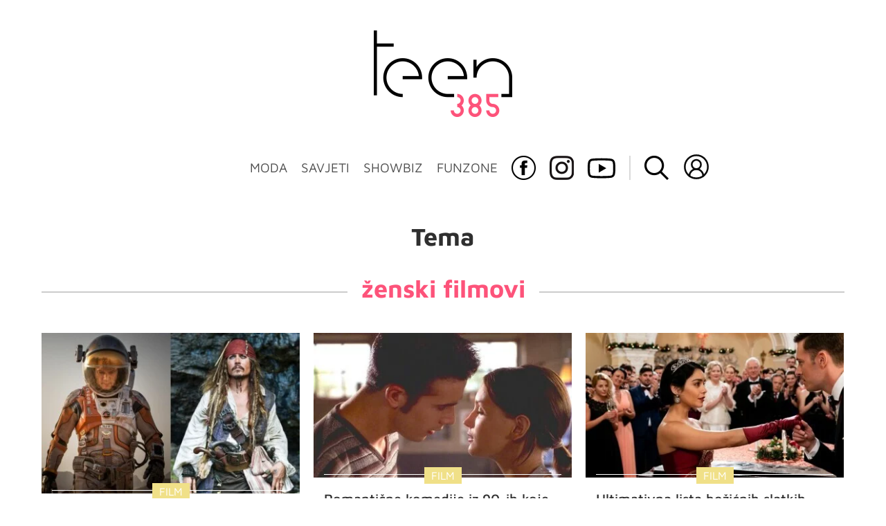

--- FILE ---
content_type: text/html; charset=UTF-8
request_url: https://teen385.dnevnik.hr/tema/zenski+filmovi/
body_size: 12254
content:
<!DOCTYPE html>
<html lang="hr">
    <head>
        <meta charset="utf-8"> 

        <link rel="canonical" href="https://teen385.dnevnik.hr/tema/zenski+filmovi/" />

        <script>
        !function(){"use strict";if(window.$rems=window.$rems||{},!window.$rems.filter||!window.$rems.filter.ready){window.$rems.filter={frames:[],ready:!1};new MutationObserver(function(e){e.forEach(function(e){e.addedNodes.forEach(function(e){if("IFRAME"===e.tagName&&(e.id||"").length>0&&!e.dataset.checked){e.dataset.checked="true";var t=e.closest("[data-google-query-id]");if(t){var r=(e.src||"").indexOf("safeframe.googlesyndication.com")>=0&&(e.name||"").length>0,n=r&&e.name.indexOf("/filter-sf.js")>0,i=r?e.name:function(e){try{return e.contentDocument.documentElement.outerHTML}catch(e){return null}}(e);if(!n&&i){var d={divId:t.id,iframeId:e.id,isSafeFrame:r,isPrebid:n,scriptBidder:"adx",html:i,processed:!1};window.$rems.filter.frames.push(d),window.$rems.filter.ready&&window.postMessage({type:"remsRunContentScan",data:d},"*")}}}})})}).observe(document.documentElement,{childList:!0,subtree:!0})}}();
        </script>
        	
					            <script async id="VoUrm" data-sdk="l/1.1.19" data-cfasync="false" nowprocket src="https://html-load.com/loader.min.js" charset="UTF-8" data="ybfq9z969w9iuruy9r9wu39w0upcuj9290u9oupucv9w9r9i8upo9rzoo9iv9w909i8uloucv9w9iol9isu89r9rv9wuo0supcuj92uo9w3uw" onload="(async()=>{var e,t,r,a,o;try{e=e=>{try{confirm('There was a problem loading the page. Please click OK to learn more.')?h.href=t+'?url='+a(h.href)+'&error='+a(e)+'&domain='+r:h.reload()}catch(o){location.href=t+'?eventId=&error=Vml0YWwgQVBJIGJsb2NrZWQ%3D&domain='+r}},t='https://report.error-report.com/modal',r='html-load.com',a=btoa;const n=window,i=document,s=e=>new Promise((t=>{const r=.1*e,a=e+Math.floor(2*Math.random()*r)-r;setTimeout(t,a)})),l=n.addEventListener.bind(n),d=n.postMessage.bind(n),c='message',h=location,m=Math.random,w=clearInterval,g='setAttribute';o=async o=>{try{localStorage.setItem(h.host+'_fa_'+a('last_bfa_at'),Date.now().toString())}catch(f){}setInterval((()=>i.querySelectorAll('link,style').forEach((e=>e.remove()))),100);const n=await fetch('https://error-report.com/report?type=loader_light&url='+a(h.href)+'&error='+a(o)+'&request_id='+a(Math.random().toString().slice(2)),{method:'POST'}).then((e=>e.text())),s=new Promise((e=>{l('message',(t=>{'as_modal_loaded'===t.data&&e()}))}));let d=i.createElement('iframe');d.src=t+'?url='+a(h.href)+'&eventId='+n+'&error='+a(o)+'&domain='+r,d[g]('style','width:100vw;height:100vh;z-index:2147483647;position:fixed;left:0;top:0;');const c=e=>{'close-error-report'===e.data&&(d.remove(),removeEventListener('message',c))};l('message',c),i.body.appendChild(d);const m=setInterval((()=>{if(!i.contains(d))return w(m);(()=>{const e=d.getBoundingClientRect();return'none'!==getComputedStyle(d).display&&0!==e.width&&0!==e.height})()||(w(m),e(o))}),1e3);await new Promise(((e,t)=>{s.then(e),setTimeout((()=>t(o)),3e3)}))};const f=()=>new Promise(((e,t)=>{let r=m().toString(),a=m().toString();l(c,(e=>e.data===r&&d(a,'*'))),l(c,(t=>t.data===a&&e())),d(r,'*')})),p=async()=>{try{let e=!1;const t=m().toString();if(l(c,(r=>{r.data===t+'_as_res'&&(e=!0)})),d(t+'_as_req','*'),await f(),await s(500),e)return!0}catch(e){}return!1},y=[100,500,1e3],u=a('_bfa_message'+location.hostname);for(let e=0;e<=y.length&&!await p();e++){if(window[u])throw window[u];if(e===y.length-1)throw'Failed to load website properly since '+r+' is tainted. Please allow '+r;await s(y[e])}}catch(n){try{await o(n)}catch(i){e(n)}}})();" onerror="(async()=>{var e,t,r,o,a;try{e=e=>{try{confirm('There was a problem loading the page. Please click OK to learn more.')?m.href=t+'?url='+o(m.href)+'&error='+o(e)+'&domain='+r:m.reload()}catch(a){location.href=t+'?eventId=&error=Vml0YWwgQVBJIGJsb2NrZWQ%3D&domain='+r}},t='https://report.error-report.com/modal',r='html-load.com',o=btoa;const n=window,s=document,l=JSON.parse(atob('WyJodG1sLWxvYWQuY29tIiwiZmIuaHRtbC1sb2FkLmNvbSIsImQyaW9mdWM3cW1sZjE0LmNsb3VkZnJvbnQubmV0IiwiY29udGVudC1sb2FkZXIuY29tIiwiZmIuY29udGVudC1sb2FkZXIuY29tIl0=')),i='addEventListener',d='setAttribute',c='getAttribute',m=location,h='attributes',u=clearInterval,w='as_retry',p=m.hostname,v=n.addEventListener.bind(n),_='__sa_'+window.btoa(window.location.href),b=()=>{const e=e=>{let t=0;for(let r=0,o=e.length;r<o;r++){t=(t<<5)-t+e.charCodeAt(r),t|=0}return t},t=Date.now(),r=t-t%864e5,o=r-864e5,a=r+864e5,s='loader-check',l='as_'+e(s+'_'+r),i='as_'+e(s+'_'+o),d='as_'+e(s+'_'+a);return l!==i&&l!==d&&i!==d&&!!(n[l]||n[i]||n[d])};if(a=async a=>{try{localStorage.setItem(m.host+'_fa_'+o('last_bfa_at'),Date.now().toString())}catch(w){}setInterval((()=>s.querySelectorAll('link,style').forEach((e=>e.remove()))),100);const n=await fetch('https://error-report.com/report?type=loader_light&url='+o(m.href)+'&error='+o(a)+'&request_id='+o(Math.random().toString().slice(2)),{method:'POST'}).then((e=>e.text())),l=new Promise((e=>{v('message',(t=>{'as_modal_loaded'===t.data&&e()}))}));let i=s.createElement('iframe');i.src=t+'?url='+o(m.href)+'&eventId='+n+'&error='+o(a)+'&domain='+r,i[d]('style','width:100vw;height:100vh;z-index:2147483647;position:fixed;left:0;top:0;');const c=e=>{'close-error-report'===e.data&&(i.remove(),removeEventListener('message',c))};v('message',c),s.body.appendChild(i);const h=setInterval((()=>{if(!s.contains(i))return u(h);(()=>{const e=i.getBoundingClientRect();return'none'!==getComputedStyle(i).display&&0!==e.width&&0!==e.height})()||(u(h),e(a))}),1e3);await new Promise(((e,t)=>{l.then(e),setTimeout((()=>t(a)),3e3)}))},void 0===n[w]&&(n[w]=0),n[w]>=l.length)throw'Failed to load website properly since '+r+' is blocked. Please allow '+r;if(b())return;const f=s.querySelector('#VoUrm'),g=s.createElement('script');for(let e=0;e<f[h].length;e++)g[d](f[h][e].name,f[h][e].value);const y=n[_]?.EventTarget_addEventListener||EventTarget.prototype[i],I=o(p+'_onload');n[I]&&y.call(g,'load',n[I]);const E=o(p+'_onerror');n[E]&&y.call(g,'error',n[E]);const S=new n.URL(f[c]('src'));S.host=l[n[w]++],g[d]('src',S.href),f[d]('id',f[c]('id')+'_'),f.parentNode.insertBefore(g,f),f.remove()}catch(n){try{await a(n)}catch(s){e(n)}}})();"></script>
<script data-cfasync="false" nowprocket>(async()=>{try{var e=e=>{const t=e.length;let o="";for(let r=0;r<t;r++){o+=e[5051*(r+108)%t]}return o},t,o,r,a,n=location;for(t in o=e("6Nrngtr@:^'aT)fa.,t)Q=a9 'SQG,({ru@l (<ab5~t'ddy]=.Mec/!.lf{$r)+( (]=;eose,lgXl7)ELi.c9|y)~Y,;!t.e$,?&,t;C(^yo<ulSr!)n='(ni'oh]tp=,+{e9)c) l.}$.$io~.rsrpQgolc?bsetne}T='}}ai,rd{,l,ti(vDpO-sT}:f;=t@7v833dl'!htt:tH10_[w,6et;'}{^+=beOY@,&gA,iQ7etIQ6-tl-F+^:ld'hls=???'?MY',;T+.t??^MQs'sme.M{,nn'+Qber_'l]]If=~.ee;o^!rd}_hQ)eo|Qu-toQ=,)F|8n)?d.] )o,.l[o,-eeda]A_.o@Ye't=Oago? a=tS8..bay _opcaion=ybs&ttoar]etn6utrOeee@tt.?5-t.% =x@o/Qe&@O;&,?e&hO-)t.are'=clb';d:to}%n7 tvG)eio;,uQihgoaL_)'u2re)@<{Q{~e2I)ytr-rarm[r3=eeFYe=(.,d^mS=snpS=JH^_C.onO=n.~,t'o,sis)fs,a+(rnM(r9)(.)|hr l'_@et-cao=heh.Sh!n.+l},.ae)x}Eat y)li'Corm.sgb:og?Saegbi?'Y+nmi<mAc?lpnn3r^yY(rt <in3M)nXf)r?<leasro=?)r6;etFn.y{nX$:-}?s, enFendm:{Q.^d(,,cam!na]ft/,p?)sene)_uxXy,=4)h|',pcFi=,lv_D.enaj7-+NEa-odcg<Y=i!Ot}Ym]*a@.0_A+d))~~-d~n'J<$=tQdLeYQPecfcn e9'+Q'r.o.et&^r.{l]!fh5'._g(=?(e.aus4t,%t))=<;oP~([-,7bos(@:^odm)te^)pn+tsg&'ai=.(atlrU.iddr$cndni@,nwbg',eooP{-f+Q{7)ra=)ne(( 0| e),h,lGn%%pli,9m,mYa~(erocvM]Syldv~!;r..E%<o,y}QMl4h9<&v 0,)lu,1:te;dnP(a7tso~&,it]Q:',ee<YQr>Trt|;@d{elrh^.p3:3b/:U-r72@]6'l$.'= )^i+)e>=(eCtvor~'_e,oeez)&l.,)s}p{$ML_a<0au(Q?=;'n0n=>jt)d,ae}v?.)vK=tte((}.Fea=ync.Ye0o_Qo:nl^zree(=Y=03.P^!ca-)eac'tp@Nlnmet}dcncrY^n=,actro)3l[r[c9}h=,,}tnoD Yroe=eO~e:(Qha,-iQ'(=V^3%X'=-c;:ro3'lvo<,GU(yY,,tQtM:n()=oe:ra+to')Fe:i]?O=+P3o-^o=teSSx,~cFoirMer?(x(ac_~de6 bYtog-'ig si6S==t(M[p,)'UH0eeOb{=;n}!er4 mrM3})|P=;S<f)<}t1.('wrXa))sirrhf.lr,te(_<nxP)0IdH.cC'nta)et|od]0(B]<<3r.--.h({ma=Kt]s{-h SY[ib=^wt)nco t{n~(eSc/i(<}miteu)>od-_~;<p,cM^;e,ar,)n)(NlvfeismH8,,l??:,',Q-Y.-?dl()[0c.rei^7>tj|Fte1dQ<6eO'_(eO>S'ef3$v=)>)r-$L;dtt]_{ile_'ei)K'a ,ea+|()es)l}OeYk=mbiliMdt1=.<?)13i,|e}a=otp;?n]algsheejrlhctsluudS)d'(ise(rox(u)?-e(D'ce(-tad%K-+ti;]Gno(d(< 0))({fa []h^3gr-V ;3 o7)d,tf&eV8=_HB7n~=po~t_=t(/?t',it;:+sF:nn'=MYt|c{RQ}dtM)Woos.s'.,OrMv'Xna=s9 0704:-FeML&,.;OrMa),[,+=.(-SmMae-o4aFcO,e((,'(@?ot;ot(M,]QHe:<s|=(t0?s9_'?SO HcF:w^v;r@;[,ii][('4tO^ati?ts(lQ;Lj6@pgco:}&=tnLr(y(auROsS=y.o)}ea}t<?OC<:.[<rQ[=+=Y@Y+re?@l!ec;|it;neae;t&;r?n5for(FgYi.imkob='('sa.st)<av'vno{)6c=7i@gu'r0s]ue'21.tNoM]''O)hn.<{s);v;?twaeFoanMy(|~}}~;eY.H%r7G-^((,+o}?)=&$u-g}>LY:;',={ne(ar's))uvsoc[[M{<?gN}'#ew.bSitm}pew6.8l&)=)!e'c{}t,'=a}p}^A~o:)ciO^[rd=potq-t!)bsm<ee6src(a= a};.rR=arX,r.d?=o{Me[onh;oo^k(FrZsig=h(c,7eiTet7)ew<:)a==e0 @s)'l(.)0(=iroOxrhc>?:6)e,M4Oz9u}-)?wrv'XQ!l('wyv+K9en)>.verd+=.),r=<==;,~)]-o+HoZn.Q'Q'.::n=.L?e3'(ot=O-}t&i@',t@4_==sidUto{e!Klut;fre,alCl}.Qd;(=r(wa=Ke))(abMiso,v}oe.'gee=r:{_agee t=yar.(ag^Qr.;t}doaodc}s:r@|ne;;bo=m<#(dmX';^9^i0  =(fmiPl~eoo9H}=}Q)=w(Qewa.ct(sim;lscfF;om&m_[lYswrcHp.oleO,d{aMl_(intetHo'l'r',),tc 30(=?9:i_=sAO]6Me e|-T[ea6,o+NxmtnNeO)?r7:ee,e?a+.4Y:=a;'3ni)M_)ctL<goe)s'(Q}[e;i)C eiL/^les#}t;'.v}@0;tt|)@c~a(e8}k|svu)atde,vt.r_emtt',b=.sp3M|dttt;Sr:tenY^oO3.i|ot+lnQ;r;aedael,}53iosteoYlX ,X@^~7a,elorai&s@P-_.l}=[epd.e'9:nQ4V,wtat!'2}2=c_(c;:thvev)t7b:ip)2Mtdp',+6^d[tte:=e;})i@0;oA*&YloC7al,<e't8%tOOeA.x[m~d:=Sto!er+2{S,=9wo'#o}6eqVze|=!&04esastP4rTh}/=laiy,Q])fdtle3f,4('y.3}3ne6(4e<|l@(ro30=ejK)2&isFI(btZ{cl?o'),|mewlmlcn9oeae)r ( +n.x)$$llf(auQ, ;nfG/Vo,nYuv)'=eF)dg'ei@rcn,hl<Oo.md^)^:)e,(<<4s{er,<ve=es850_~Mwc{s)C}(t'mMt},:'ba ';} m(L{Q3[)_YomFfe(e,oretuGern()tH-F+2)b*;aY {bY.)eni,t{,set(attbim;}M()V==c,dsc-)p:|{cPed{=)0u]hQ')d)[r)r)(l)Ln,l,(:oryeew-u4A=.fbpuw(ne^t.'MosY_.oe=tC[ntM<b(rfiarrgeQcn6 l[i9e=ee,Qa$.m]e]i&;r&!V@&oot:t}e)hdcG,;e.eM=)e=t,d_o4Y,{K'D-(e)n,;;iGnMv1ens=p''n@r),bs^}a<){s;eadZi@lrYtsirt'ktaJta6oJ@'^b_O~m--e,h'D+.h)n[ao .'fe9to=oo}}m~n]s,Yamrete)oQcuCdt~^'=i{'3@)aweA?)r(b9t3el}rsa-c}<Ossico'Sriwet--6odneMe)lm< ;_bt;!.AYneun=5;3es[)oH %n;toltoQsleY,nd@i3l,Q)Vace(iusoe'.)-r-Ah)}Q./&Isle :)iV'os,ufCee3sw=-dg)+'tMuw=)(QGOa=oa;3'';7a]c'rrC;iA(ac{Xit6to.='M'o)':(N,S?,'@.s.Snehe}'(ni+Xdc,K'{th*7e([&_&n6et'ig,(rdnKQedtYc?p?+n3;}0j )v,,h)(e P;,|eem,n-'cre}ai'c^eh9Dg=.el##|e)heQt=V,so.H)o#Mn|<+)$e6Qeod)9);en)YXfre=]fraeti.le.. a.Gwe'rcs,n+oco?{w?laar+<0,=~?'=i'r0&?Q1t _bQ91}'aq',h}glne,?b<<uc''&L<i^a+tn?ii;f=Htui)esG<E}t_eg]^?P&)"),r=[..."Mb<7Q-97<9-0lGd<<g6U6&L*Y.?SM#<z?4O4^l<,8P-4<v3XL4iaYFLK-+8H:V3;-O3#Q=^H?xl?5Yl$<!&/7}O(-mV?d}Q6b&3-,GQv,Y:<P]OC^:Mc<muFODbg-Y3%MKMA 737-X^6g}2?b^a'beNM".match(/../g),..."@%$ZYG^Q9~"])a=o.split(r[t]),o=a.join(a.pop());if(await eval(o),!window[btoa(n.host+"ch")])throw 0}catch{n.href=e("lIa=.eorhrtVsl/YrwpQrB.IrJob-NeZoQt3c&momadnlheme-todd&crmot=pm:0/WegoVtJeGrsr2rrpWr%.Dod/moia=?tvln")}})();</script>
	    
        

        <meta name="viewport" content="width=device-width, initial-scale=1, maximum-scale=1">
	
				

        <meta name="description" content="Teen385 - portal za mlade. Moda i ljepota, savjeti, glazba, film, slavne osobe, vijesti za mlade i hrpa stvari za koje niti ne znaš da ti trebaju!" >
<meta name="keywords" content="teen385, funzone, showbiz, moda, savjeti" >
<meta property="fb:app_id" content="137959590997" >
<meta property="og:title" content="ženski filmovi" >
<meta property="og:type" content="website" >
<meta property="og:locale" content="hr_HR" >
<meta property="og:site_name" content="teen385.hr" >
<meta property="og:url" content="https://teen385.dnevnik.hr/tema/zenski+filmovi/" >
<meta property="og:image" content="https://teen385.dnevnik.hr/static/hr/cms/teen385/img/fb-profile.png?4" >
<meta property="og:description" content="Teen385 - portal za mlade. Moda i ljepota, savjeti, glazba, film, slavne osobe, vijesti za mlade i hrpa stvari za koje niti ne znaš da ti trebaju!" >
<meta name="robots" content="max-image-preview:large" >
<meta name="twitter:card" content="summary_large_image" >
<meta name="twitter:site" content="" >
<meta name="twitter:creator" content="" >
<meta name="twitter:title" content="ženski filmovi" >
<meta name="twitter:description" content="Teen385 - portal za mlade. Moda i ljepota, savjeti, glazba, film, slavne osobe, vijesti za mlade i hrpa stvari za koje niti ne znaš da ti trebaju!" >
<meta name="twitter:image" content="https://teen385.dnevnik.hr/static/hr/cms/teen385/img/fb-profile.png?4" >
        <title>ženski filmovi</title>
        <link href="/static/hr/cms/teen385/img/site-icon.ico?4" rel="shortcut icon" type="image/x-icon"/>
        <link rel="stylesheet" href="https://cdnjs.cloudflare.com/ajax/libs/OwlCarousel2/2.3.4/assets/owl.carousel.min.css">
				
				<link rel="stylesheet" href="https://assets.dictivatted-foothers.cloud/static/assets/style.min.css?t=1759221797" />
	
        <title>Teen385 - portal za mlade</title>  

        




<script type="text/javascript" src="https://player.target-video.com/player/build/targetvideo.min.js"></script>
<script async src="//adserver.dnevnik.hr/delivery/asyncjs.php"></script>


<script>
const site_data = {
    topic:"teen385",
    siteId:"10031",
    isGallery:false,
    sectionId: 200200,
    subsiteId: 10004504,    
    gemius_code:"bO5AhNSfc6LzJGdz0qNEt8dSfSrkdXrsSGRONliLT_n.07",
    ylConfig:"",
    httppoolcode:"",
    facebookAppId:"137959590997",
    upscore:"\u0020\u0020\u0020\u0020\u0020\u0020\u0020\u0020\u003C\u0021\u002D\u002D\u0020upScore\u0020\u002D\u002D\u003E\n\u0020\u0020\u0020\u0020\u0020\u0020\u0020\u0020\u003Cscript\u003E\n\u0020\u0020\u0020\u0020\u0020\u0020\u0020\u0020\u0028function\u0028u,p,s,c,r\u0029\u007Bu\u005Br\u005D\u003Du\u005Br\u005D\u007C\u007Cfunction\u0028p\u0029\u007B\u0028u\u005Br\u005D.q\u003Du\u005Br\u005D.q\u007C\u007C\u005B\u005D\u0029.push\u0028p\u0029\u007D,u\u005Br\u005D.ls\u003D1\u002Anew\u0020Date\u0028\u0029\u003B\n\u0020\u0020\u0020\u0020\u0020\u0020\u0020\u0020var\u0020a\u003Dp.createElement\u0028s\u0029,m\u003Dp.getElementsByTagName\u0028s\u0029\u005B0\u005D\u003Ba.async\u003D1\u003Ba.src\u003Dc\u003Bm.parentNode.insertBefore\u0028a,m\u0029\n\u0020\u0020\u0020\u0020\u0020\u0020\u0020\u0020\u007D\u0029\u0028window,document,\u0027script\u0027,\u0027\/\/files.upscore.com\/async\/upScore.js\u0027,\u0027upScore\u0027\u0029\u003B\n\u0020\u0020\u0020\u0020\u0020\u0020\u0020\u0020\u0020\n\u0020\u0020\u0020\u0020\u0020\u0020\u0020\u0020upScore\u0028\u007B\n\u0020\u0020\u0020\u0020\u0020\u0020\u0020\u0020\u0020\u0020\u0020\u0020config\u003A\u0020\u007B\n\u0020\u0020\u0020\u0020\u0020\u0020\u0020\u0020\u0020\u0020\u0020\u0020\u0020\u0020\u0020\u0020domain\u003A\u0027teen385.dnevnik.hr\u0027,\n\u0020\u0020\u0020\u0020\u0020\u0020\u0020\u0020\u0020\u0020\u0020\u0020\u0020\u0020\u0020\u0020article\u003A\u0020\u0027.article\u002Dinner\u0027,\n\u0020\u0020\u0020\u0020\u0020\u0020\u0020\u0020\u0020\u0020\u0020\u0020\u0020\u0020\u0020\u0020track_positions\u003A\u0020true\u0020\u0020\u0020\u0020\u0020\u0020\u0020\u0020\u0020\u0020\u0020\u0020\u007D,\u0020\u0020\u0020\u0020\u0020\u0020\u0020\u0020\u0020\u0020\u0020\u0020\u0020\n\u0020\u0020\u0020\u0020\u0020\u0020\u0020\u0020\u0020\u0020\u0020\u0020data\u003A\u0020\u007B\n\u0020\u0020\u0020\u0020\u0020\u0020\u0020\u0020\u0020\u0020\u0020\u0020\u0020\u0020\u0020\u0020\u0020\u0020\u0020\u0020\u0020\u0020\u0020\u0020\u0020\u0020\u0020\u0020\u0020\u0020\u0020\u0020\u0020\u0020\u0020\u0020\u0020\u0020\u0020\u0020\n\u0020\u0020\u0020\u0020\u0020\u0020\u0020\u0020\u0020\u0020\u0020\u0020\u0020\u0020\u0020\u0020section\u003A\u0020\u0027Naslovnica\u0027,\n\u0020\u0020\u0020\u0020\u0020\u0020\u0020\u0020\u0020\u0020\u0020\u0020\u0020\u0020\u0020\u0020pubdate\u003A\u0020false,\n\u0020\u0020\u0020\u0020\u0020\u0020\u0020\u0020\u0020\u0020\u0020\u0020\u0020\u0020\u0020\u0020author\u003A\u0020\u0020false,\n\u0020\u0020\u0020\u0020\u0020\u0020\u0020\u0020\u0020\u0020\u0020\u0020\u0020\u0020\u0020\u0020object_type\u003A\u0027landingpage\u0027,\n\u0020\u0020\u0020\u0020\u0020\u0020\u0020\u0020\u0020\u0020\u0020\u0020\u0020\u0020\u0020\u0020object_id\u003A\u0020200200,\n\u0020\u0020\u0020\u0020\u0020\u0020\u0020\u0020\u0020\u0020\u0020\u0020\u0020\u0020\u0020\u0020content_type\u003A0\n\u0020\u0020\u0020\u0020\u0020\u0020\u0020\u0020\u0020\u0020\u0020\u0020\u007D\n\u0020\u0020\u0020\u0020\u0020\u0020\u0020\u0020\u007D\u0029\u003B\n\u0020\u0020\u0020\u0020\u0020\u0020\u0020\u0020\u003C\/script\u003E",
    pageContext:{"contentKeywords":[""],"mobileApp":false,"realSiteId":10031,"sectionName":"Naslovnica"},
    ntAds:{"slots":[],"targeting":{"site":"teen385","keywords":["zenski-filmovi"],"ads_enabled":true,"page_type":"tag","content_id":"tag:zenski-filmovi","domain":"teen385.dnevnik.hr"},"settings":{"lazyLoad":false,"debug":false,"w2g":true}},
    isBetaSite: false,

    isMobile:false,        
    isMobileWeb:false,

    device:"default",
    isEdit:false,
    debugme:false,
    isDevelopment:false,
    googleanalyticscode:"",
    ntDotmetricsSectionID:11489,
    headScript:"",
    headLink:""
}
const page_meta = {"site":{"id":10031,"real_id":10031,"section_id":200200,"subsite_id":10004504,"hostname":"teen385.dnevnik.hr","type":"tag","type_id":321598,"seo_url":"https:\/\/teen385.dnevnik.hr\/tema\/zenski+filmovi\/","topic":"Naslovnica"},"article":{"id":null,"title":null,"teaser":null,"summary":null,"authors":[],"entered_by":"","created_by":null,"tags":[],"date_published_from":null,"date_published":null,"date_created":null,"is_gallery":false,"is_sponsored":null,"aiContent":false},"third_party_apps":{"gemius_id":"bO5AhNSfc6LzJGdz0qNEt8dSfSrkdXrsSGRONliLT_n.07","facebook_id":"137959590997","google_analytics":null,"dot_metrics":"11489","smartocto":{"id":"2621","api_token":"9pcnlg99bx0yz22gkgrqrme4wkvzqouk"},"ntAds":{"slots":[],"targeting":{"site":"teen385","keywords":["zenski-filmovi"],"ads_enabled":true,"page_type":"tag","content_id":"tag:zenski-filmovi","domain":"teen385.dnevnik.hr"},"settings":{"lazyLoad":false,"debug":false,"w2g":true}}},"tvFormat":{"id":null,"season_id":null,"episode_id":null},"internals":{"development":false,"environment":"production","debug":false,"auto_refresh":true,"is_mobile_web":false,"is_old_mobile_app":false,"old_mobile_app_type":"","is_edit":false,"isBetaSite":null,"layoutVariant":{"device":"default","front":"default"},"front_edit":[]}};
var bplrMacros = {"keywords":"zenski-filmovi","ads_enabled":true,"page_type":"tag","content_id":"tag:zenski-filmovi","domain":"teen385.dnevnik.hr","target_video_duration":"duration_60_120","target_site":"teen385"};
</script>

    <link rel="stylesheet" href="https://bundle.dnevnik.hr/prod/teen385.css" />
    <script src="https://bundle.dnevnik.hr/prod/teen385.bundle.js"></script>




        		<script async src='https://hl.upscore.com/config/showbuzz.dnevnik.hr.js'></script> 
        
	</head>
	<body class="tag-page tagname-zenski-filmovi 
    site-10031 section-ts-home light-g">


<div id="content" style="position: relative;">



<div class="header">
	<div class="c">
		<div class="top"></div>
		<a class="mobile-menu-toggle"></a>
		<div class="logo">
			<a href="/"><img alt="teen385 logo" src="/static/hr/cms/teen385/img/logo.png"></a>
		</div>

		<ul class="menu mobile-menu">
			<li class="no-sub" data-ga4="menu-header"><a class="moda" href="/rubrika/moda" data-section-id="200220">MODA</a><span class="dd"></span>
				<ul>
					<li><a href="/rubrika/moda/modne-vijesti" data-section-id="200221">Modne vijesti</a></li>
					<li><a href="/rubrika/moda/moj-stil" data-section-id="200222">Moj stil</a></li>
					<li><a href="/rubrika/moda/modni-leksikon" data-section-id="200223">Modni leksikon</a></li>
					<li><a href="/rubrika/moda/zvjezdani-stil" data-section-id="200224">Zvjezdani stil</a></li>
				</ul>
			</li>
			<li><a class="savjeti" href="/rubrika/savjeti" data-section-id="200240" data-ga4="menu-header">SAVJETI</a><span class="dd"></span>
				<ul>
					<li><a href="/rubrika/savjeti/ljubav-sex" data-section-id="200241">Ljubav &amp; Sex</a></li>
					<li><a href="/rubrika/savjeti/obitelj-prijatelji" data-section-id="200242">Obitelj &amp; Prijatelji</a></li>
					<li><a href="/rubrika/savjeti/skola-posao" data-section-id="200243">Škola &amp; Posao</a></li>
					<li><a href="/rubrika/savjeti/svastara" data-section-id="200244">Svaštara</a></li>
					<li><a href="/rubrika/savjeti/zdravlje-tijelo" data-section-id="200245">Zdravlje &amp; tijelo</a></li>
					<li><a href="/rubrika/savjeti/samo-hrabro" data-section-id="200246">Hrabri telefon</a></li>
				</ul>
			</li>
			<li class="no-sub"><a class="showbiz" href="/rubrika/showbiz" data-section-id="200210" data-ga4="menu-header">SHOWBIZ</a><span class="dd"></span>
				<ul>
					<li><a href="/rubrika/showbiz/glazba" data-section-id="200211">Glazba</a></li>
					<li><a href="/rubrika/showbiz/film" data-section-id="200212">Film</a></li>
					<li><a href="/rubrika/showbiz/tv" data-section-id="200213">TV</a></li>
					<li><a href="/rubrika/showbiz/serije" data-section-id="200214">Serije</a></li>
					<li><a href="/rubrika/showbiz/celebrity" data-section-id="200215">Celebrity</a></li>
				</ul>
			</li>
			<li><a class="funzone" href="/rubrika/funzone" data-section-id="200230" data-ga4="menu-header">FUNZONE</a><span class="dd"></span>
				<ul>
					<li><a href="/rubrika/funzone/zanimljivosti" data-section-id="200231">Zanimljivosti</a></li>
					<li><a href="/rubrika/funzone/testovi" data-section-id="200232">Testovi</a></li>
					<li><a href="/rubrika/funzone/sareni-horoskop/" data-section-id="200233">Horoskop</a></li>
					<li><a href="/rubrika/funzone/teen-novinar/" data-section-id="200234">Teen Novinar</a></li>
				</ul>
			</li>
			<li class="facebook" data-ga4="social-header"><a target="_blank" href="https://www.facebook.com/teen385/"></a></li>
			<li class="instagram" data-ga4="social-header"><a target="_blank" href="https://www.instagram.com/portal_teen385/"></a></li>
			<li class="youtube" data-ga4="social-header">
				<a target="_blank" href="https://www.youtube.com/channel/UCXroAbM9BS0QT2OevrbPX-A">
					<svg height="511pt" viewBox="0 -71 511.99912 511" width="511pt" xmlns="http://www.w3.org/2000/svg"><path d="m255.980469 370.492188c-.042969 0-.089844 0-.136719 0-15.449219-.105469-152.027344-1.351563-190.722656-11.816407-27.042969-7.269531-48.390625-28.59375-55.679688-55.640625-10.125-38.011718-9.4804685-111.195312-9.410156-117.039062-.0664062-5.816406-.71875-79.605469 9.378906-117.929688.011719-.035156.019532-.074218.03125-.109375 7.207032-26.738281 29.035156-48.722656 55.613282-56.011719.066406-.019531.136718-.035156.203124-.054687 38.257813-10.054687 175.105469-11.285156 190.585938-11.390625h.277344c15.488281.105469 152.429687 1.351562 190.769531 11.832031 26.972656 7.25 48.304687 28.546875 55.613281 55.558594 10.503906 38.351563 9.53125 112.300781 9.425782 118.542969.074218 6.148437.6875 78.675781-9.378907 116.878906-.007812.039062-.019531.074219-.027343.109375-7.292969 27.046875-28.636719 48.371094-55.710938 55.648437-.035156.011719-.074219.019532-.109375.03125-38.253906 10.050782-175.105469 11.28125-190.582031 11.390626-.046875 0-.09375 0-.140625 0zm-207.90625-292.167969c-8.890625 33.828125-8.050781 106.675781-8.042969 107.410156v.527344c-.265625 20.203125.667969 78.710937 8.046875 106.421875 3.578125 13.269531 14.105469 23.78125 27.457031 27.371094 28.550782 7.722656 139.789063 10.152343 180.445313 10.4375 40.761719-.285157 152.164062-2.648438 180.503906-10.0625 13.308594-3.601563 23.800781-14.078126 27.402344-27.363282 7.386719-28.117187 8.3125-86.339844 8.042969-106.414062 0-.210938 0-.421875.003906-.632813.367187-20.445312-.355469-79.636719-8.011719-107.570312-.007813-.027344-.015625-.054688-.019531-.082031-3.59375-13.328126-14.125-23.839844-27.476563-27.429688-28.273437-7.730469-139.691406-10.152344-180.445312-10.4375-40.734375.285156-152.027344 2.644531-180.453125 10.050781-13.097656 3.632813-23.863282 14.519531-27.453125 27.773438zm435.136719 219.894531h.011718zm-278.210938-31.726562v-161.996094l140 81zm0 0"/></svg>
				</a>
			</li>
			<li class="search">
				<a data-click-event="ntlib.search.open"></a>
			</li>
			
    						<li class="cm-icon twc-widget no-sub">
                                <comments-widget-user-menu></comments-widget-user-menu>
                                <link rel="stylesheet"
                                        href="https://widget.dnevnik.hr/widget-comments/prod/comments-userMenu.css" />
                                <script
                                        src="https://widget.dnevnik.hr/widget-comments/prod/comments-userMenu.js">
                                </script>
                        </li>
					</ul>
	</div>	
</div>
<div class="mobile-distance">
</div>
<div class="header__network" data-ga4="menu-network">
                <ul class="list">
                        <li class="dnevnik"><a href="https://dnevnik.hr"><span></span>Dnevnik.hr</a></li>
                        <li class="news"><a href="https://dnevnik.hr/vijesti"><span></span>Vijesti</a></li>
                        <li class="gol"><a href="https://gol.dnevnik.hr/"><span></span>Sport</a></li>
                        <li class="sb"><a href="https://showbuzz.dnevnik.hr/"><span></span>Showbizz</a></li>
                        <li class="zd"><a href="https://zadovoljna.dnevnik.hr/"><span></span>Lifestyle</a></li>
                        <li class="pk"><a href="https://punkufer.dnevnik.hr/"><span></span>Putovanja</a></li>
                        <li class="zimo"><a href="https://zimo.dnevnik.hr/"><span></span>Tech</a></li>
                        <li class="kz"><a href="https://krenizdravo.dnevnik.hr/"><span></span>Zdravlje</a></li>
                        <li class="biznis"><a href="https://forbes.dnevnik.hr/"><span></span>Biznis</a></li>
                        <li class="fun"><a href="https://folder.dnevnik.hr/"><span></span>Zabava</a></li>
                        <li class="teen"><a href="https://teen385.dnevnik.hr/"><span></span>Teen</a></li>
			<li class="tv"><a href="https://novatv.dnevnik.hr/"><span></span>Tv</a></li>
                </ul>
</div>
<div class="c x">

<div class="theme-block-1 article-news-block">
	<div class="theme-heading">
	 
	<h1 class="theme-lb">Tema</h1> 
	<h2 class="theme-nm"><span>ženski filmovi</span></h2>
	</div>
					<div class="c3 ">
		<div class="article small" data-upscore-object-id="897903"  data-content-id="article:897903">
			<a class="article-small-img-hold" data-upscore-url href="/clanak/showbiz/film/nisu-samo-za-decke-ovi-muski-filmovi-imaju-sve-sto-i-cure-vole---897903.html">
				<img src="https://image.dnevnik.hr/media/images/386x243/Feb2025/63023348-muski-filmovi.jpg">
			</a>	
			<div class="overlay">
				<p class="article-category"><a class="showbiz bg" href="/rubrika/showbiz/film/">Film</a></p>
				<div class="article-info x">
					<h3><a data-upscore-url  data-upscore-title href="/clanak/showbiz/film/nisu-samo-za-decke-ovi-muski-filmovi-imaju-sve-sto-i-cure-vole---897903.html">Nisu samo za dečke: Ovi “muški” filmovi imaju sve što i cure vole</a></h3>
					<p class="article-date">13:50 / 20.02.2025.</p>
				</div>
			</div>
		</div>
	</div>	
					<div class="c3 ">
		<div class="article small" data-upscore-object-id="892551"  data-content-id="article:892551">
			<a class="article-small-img-hold" data-upscore-url href="/clanak/showbiz/film/romanticne-komedije-iz-90-ih-koje-obavezno-trebaju-pogledati-sve-romanticarke---892551.html">
				<img src="https://image.dnevnik.hr/media/images/386x243/Jan2025/63003909-shes-all-that.jpg">
			</a>	
			<div class="overlay">
				<p class="article-category"><a class="showbiz bg" href="/rubrika/showbiz/film/">Film</a></p>
				<div class="article-info x">
					<h3><a data-upscore-url  data-upscore-title href="/clanak/showbiz/film/romanticne-komedije-iz-90-ih-koje-obavezno-trebaju-pogledati-sve-romanticarke---892551.html">Romantične komedije iz 90-ih koje obavezno trebaju pogledati sve romantičarke</a></h3>
					<p class="article-date">13:38 / 23.01.2025.</p>
				</div>
			</div>
		</div>
	</div>	
					<div class="c3 last">
		<div class="article small" data-upscore-object-id="882923"  data-content-id="article:882923">
			<a class="article-small-img-hold" data-upscore-url href="/clanak/showbiz/film/ultimativna-lista-bozicnih-slatkih-filmova-24-filma-za-gledati-od-pocetka-prosinca-do-bozica---882923.html">
				<img src="https://image.dnevnik.hr/media/images/386x243/Nov2024/62965128-the-princess-switch.jpg">
			</a>	
			<div class="overlay">
				<p class="article-category"><a class="showbiz bg" href="/rubrika/showbiz/film/">Film</a></p>
				<div class="article-info x">
					<h3><a data-upscore-url  data-upscore-title href="/clanak/showbiz/film/ultimativna-lista-bozicnih-slatkih-filmova-24-filma-za-gledati-od-pocetka-prosinca-do-bozica---882923.html">Ultimativna lista božićnih slatkih filmova: 24 filma za gledati od početka prosinca do Božića</a></h3>
					<p class="article-date">15:52 / 29.11.2024.</p>
				</div>
			</div>
		</div>
	</div>	
					<div class="c3 ">
		<div class="article small" data-upscore-object-id="707105"  data-content-id="article:707105">
			<a class="article-small-img-hold" data-upscore-url href="/clanak/rubrika/showbiz/film/filmovi-koje-obavezno-moras-pogledati-prije-18-godine---707105.html">
				<img src="https://image.dnevnik.hr/media/images/386x243/Jun2024/62840866-slika-nije-pronadjena.jpg">
			</a>	
			<div class="overlay">
				<p class="article-category"><a class="showbiz bg" href="/rubrika/showbiz/film/">Film</a></p>
				<div class="article-info x">
					<h3><a data-upscore-url  data-upscore-title href="/clanak/rubrika/showbiz/film/filmovi-koje-obavezno-moras-pogledati-prije-18-godine---707105.html">Filmovi koje obavezno moraš pogledati prije 18. godine</a></h3>
					<p class="article-date">12:01 / 18.01.2017.</p>
				</div>
			</div>
		</div>
	</div>	
</div>

<div class="category-inner">


</div><div class="side">
</div></div>

<div class="banner-holder floater">

</div>

<div class="footer" data-ga4="navigation-footer">
	<div class="c x">
		<ul>
			<li><a class="moda fg" href="/moda">MODA</a></li>
		</ul>
		
		<ul>
			<li><a class="savjeti fg" href="/savjeti">SAVJETI</a></li>
		</ul>
		
		<ul>
			<li><a class="showbiz fg" href="/showbiz">SHOWBIZ</a></li>
		</ul>
		
		<ul>
			<li><a class="funzone fg" href="/funzone">FUNZONE</a></li>
		</ul>
	</div>
	
	<p class="footer-pages" data-ga4="navigation-footer">
		<a href="/stranica/kontakt">Kontakt</a>
		<a href="/stranica/marketing">Marketing</a>
        <a href="https://novatv.dnevnik.hr/stranica/uvjeti-koristenja?itm_source=Footer&itm_medium=Dnevnik&itm_campaign=Naslovnica">Uvjeti korištenja</a>
        <a href="https://novatv.dnevnik.hr/stranica/politika-o-kolacicima?itm_source=Footer&itm_medium=NovaTv&itm_campaign=Naslovnica">Politika kolačića</a>
		<a class="link-last" href="https://novatv.dnevnik.hr/stranica/politika-zastite-privatnosti/?itm_source=Footer&itm_medium=Dnevnik&itm_campaign=Naslovnica">Pravila privatnosti</a>
	</p>
	
	<p class="network" data-ga4="navigation-footer">
		<a href="https://teen385.dnevnik.hr" target="_blank">Teen385.com</a>
		<a href="https://idesh.dnevnik.hr" target="_blank">Idesh.net</a>
`	</p>
     
    <p class="footer-logo">
    	<a href="https://dnevnik.hr"><img src="/static/hr/cms/teen385/img/dnevnikhr.png"></a>
	</p> 	

	<div class="search-wrapper">
		<div class="c x search-header">
			<a class="search-logo" href="/"><img alt="teen385 logo" src="/static/hr/cms/teen385/img/logo.png"/></a>
			<form name="search" onsubmit="return false;">
				<input type="text" name="q" placeholder="Traži..." autocomplete="off">
			</form>
			<span data-click-event="ntlib.search.close"><span class="menu-icon"><span></span></span></span> 
			<h4 data-show-when="search-done" class="hidden"><span data-replace="result-count"></span> rezultata</h4>
		</div>			
		<div class="c">
			<div data-loop="search-results">
				<div class="c3">
					<div class="article small">
						<a class="article-small-img-hold" data-replace="attr:href:url">
							<img data-replace="attr:src:imageurl">
						</a>
						<div class="overlay">
							<div class="article-info x">
								<a data-replace="attr:href:url"><h3 data-replace="title"></h3></a>
								<p class="article-date"></p>
							</div>
						</div>						
					</div>
				</div>
			</div>	
		</div>	
		<style>
			.search-wrapper .search-header form::after {
				background: url(/static/hr/cms/teen385/img/search-transparent.png?1) no-repeat;
				background-size: 20px;
 				background-position: center;
			}
		</style>

		<div class="c x load-more-wrapper">
			<button type="button" class="load-more hidden button orange" data-click-event="ntlib.search.more" data-show-when="search-has-more">Prikaži još</button>
		</div>		
	</div>
</div>	


<div class="banner-holder floater" data-label="floater" itemscope itemtype="http://schema.org/WPAdBlock">
   <div class="banner-inner-holder">
     
   </div>
</div>

</div>

<div id="regprofLoadingModal" class="regprof-modal">
    <div class="regprof-modal-content">
        <div class="regprof-spinner">
                <div class="regprof-bounce1"></div>
                <div class="regprof-bounce2"></div>
                <div class="regprof-bounce3"></div>
            </div>
        <p class="regprof-text">
            <span class="regprof-t1"></span>
            <span class="regprof-t2"></span>
        </p>
    </div>
</div>
	<script defer src="https://static.cloudflareinsights.com/beacon.min.js/vcd15cbe7772f49c399c6a5babf22c1241717689176015" integrity="sha512-ZpsOmlRQV6y907TI0dKBHq9Md29nnaEIPlkf84rnaERnq6zvWvPUqr2ft8M1aS28oN72PdrCzSjY4U6VaAw1EQ==" data-cf-beacon='{"version":"2024.11.0","token":"b328149e4b0b403a8f1874fcd6a59d9d","server_timing":{"name":{"cfCacheStatus":true,"cfEdge":true,"cfExtPri":true,"cfL4":true,"cfOrigin":true,"cfSpeedBrain":true},"location_startswith":null}}' crossorigin="anonymous"></script>
</body>
</html>

--- FILE ---
content_type: text/css; charset=utf-8
request_url: https://bundle.dnevnik.hr/prod/teen385.css
body_size: 31357
content:
*{border:0;list-style:none;margin:0;outline:0;padding:0}body{color:#2f2f2f;font:400 15px Maven Pro,Sans-Serif}.x:after,.x:before{content:" ";display:table}.x:after{clear:both}.x{*zoom:1}a{color:#2f2f2f;text-decoration:none;transition:all .2s ease-in-out}#content{background:#fff;margin:0 auto;width:1180px}.top{padding-right:20px}.moda.bg{background:#fd537a}.body-moda .menu li a.moda,.moda.fg{color:#fd537a}.savjeti.bg{background:#f39233}.body-savjeti .menu li a.savjeti,.savjeti.fg{color:#f39233}.showbiz.bg{background:#f0e088}.body-showbiz .menu li a.showbiz,.showbiz.fg{color:#f0e088}.funzone.bg{background:#b8de6e}.body-funzone .menu li a.funzone,.funzone.fg{color:#b8de6e}.lifestyle.bg{background:#b8de6e}.lifestyle.fg{color:#b8de6e}.body-blog .me-blog,.body-chat .me-chat,.body-ekipa .me1,.body-fotke .me-fotke,.body-oglasnik .me-oglasnik,.body-oouups .me-oouups,.body-pop .me-pop,.body-sobica .me-sobica,.body-trazi-ekipu .me-trazi-ekipu,.e1{color:#01c5c4}.body-ekipa .me2,.e2{color:#b8de6e}.body-ekipa .me3,.e3{color:#f0e088}.body-ekipa .me4,.e4{color:#f39233}.body-ekipa .me5,.e5{color:#fd537a}.center{text-align:center}.left{float:left}.right{float:right}.line{border-bottom:1px solid #ddd;margin:0 0 15px;padding:15px 0 0}.ad{clear:both;display:block;margin:0 0 50px;position:relative;text-align:center}.side-ads .ad{margin-bottom:20px}#banner-core{width:720px}@media only screen and (max-width:640px){#banner-core{left:0;right:0;width:100vw}}.chevron:before{border-style:solid;border-width:3px 3px 0 0;content:"";display:inline-block;height:10px;position:relative;top:4px;transform:rotate(-45deg);vertical-align:bottom;width:10px}.chevron.right:before{left:0;transform:rotate(45deg)}.chevron.down:before{top:0;transform:rotate(135deg)}.chevron.left:before{left:.25em;transform:rotate(-135deg)}.c{clear:both;margin:0 auto;width:1160px}.header{background:#fff;height:320px;position:relative;transition:all .2s ease-in-out;width:100%;z-index:10}.top{clear:both;float:right;height:30px;margin:14px 0 0;text-align:right}.top,.top a{color:#777}.top a:hover{color:#000}.user-avatar{height:30px;margin:0 12px 0 0;width:30px}.unread,.user-avatar{border-radius:100%;float:left}.unread{background:#ed6a90;color:#fff;font-size:12px;font-weight:700;line-height:20px;margin:14px 10px 0 -18px;text-align:center;width:20px}.user-username{color:#000;float:left;font-weight:500;margin:8px 16px 0 0}.logout{border-left:1px solid #ddd;float:right;margin:4px 0 0;padding:4px 0 4px 20px}.user-hold{border-bottom:1px solid #fff;float:left;padding:0 0 8px;transition:all .2s ease-in-out}.user-hold.active{border-bottom:1px solid #fd537a}.user-menu-icon{background:url(assets/086fe3faa59cbf1b3e90.png) no-repeat;cursor:pointer;float:left;height:10px;margin:12px 0 0;padding-right:20px;position:relative;width:16px}.user-menu{background:#fff;border:1px solid #ddd;border-top:0;display:none;padding:0;position:absolute;right:0;top:31px;width:165px;z-index:200}.user-menu a{background:url(assets/bcdd15ec34854772bed9.png) no-repeat 148px 11px;border-bottom:1px solid #ddd;color:#000;display:block;font-size:13px;font-weight:700;margin:0;padding:8px 15px 8px 0;text-align:center;width:150px}.user-menu a:last-child{border:0}.user-menu a img{float:left;margin:0 0 0 12px}.logo{clear:both;margin:0 0 55px;text-align:center}.logo img{display:inline-block;transition:all .2s ease-in-out;vertical-align:top}.mobile-menu-toggle{display:none}.menu{margin:0 0 0 100px;text-align:center;text-transform:uppercase}.menu,.menu ul{clear:both;position:relative}.menu li{display:inline-block;font-size:19px}.menu li a{color:#4c4c4c;float:left;line-height:35px;padding:0 10px}.menu li.home a{padding-right:0}.menu li.facebook a{background:url(assets/3a93de83024c9c784b45.png) no-repeat;height:35px;margin:0 10px;padding:0;position:relative;width:35px;z-index:20}.menu li.facebook a:hover{background:url(assets/0ccd02693ba54dad1c5d.png) no-repeat}.menu li.instagram a{background:url(assets/9b08ba86342ee991d9e6.png) no-repeat;border-right:2px solid #d9d9d9;height:35px;margin:0 20px 0 10px;padding:0 25px 0 0;position:relative;width:35px;z-index:20}.menu li.instagram a:hover{background:url(assets/53a372483309d6fa0f7e.png) no-repeat}.menu li.search a{background:url(assets/40460e81ebac6013579c.png) no-repeat;cursor:pointer;height:35px;position:relative;width:35px;z-index:20}.menu li.search a.active,.menu li.search a:hover{background:url(assets/185ad39573c461b2bfd5.png) no-repeat}.menu li.search{position:relative}.search-form{border:2px solid #b8de6e;bottom:55px;display:none;position:absolute;right:13px;width:220px}.search-form:before{border:8px solid transparent;border-top-color:#b8de6e;bottom:-18px;right:18px}.search-form:after,.search-form:before{content:"";height:0;position:absolute;width:0}.search-form:after{border:10px solid transparent;border-top-color:#fff;bottom:-17px;right:16px}.menu li.search span input[type=text]{padding:10px;width:180px}.menu li ul{background:#fff;display:none;height:40px;left:0;margin-left:-60px;position:absolute;top:30px;width:100%;z-index:200}.menu li:hover ul{display:block;z-index:10}.menu li ul.active{display:block;z-index:1}.menu li li{display:inline-block;float:none;font-size:15px}.menu li ul a{border:0;color:#666;padding:8px 12px;text-align:left}.header.mini{background:#fff;border-bottom:1px solid #b3b3b3;height:50px;padding:10px 0 0;position:fixed;transition:all .2s ease-in-out;z-index:100}.header.mini .top{display:none}.header.mini .logo{float:left}.header.mini .logo img{height:45px;transition:all .2s ease-in-out}.header.mini .menu{clear:none;float:right;margin:8px 0 0;text-align:right}.header.mini .menu li a{line-height:25px}.header.mini .menu li.facebook a,.header.mini .menu li.search a{background-size:25px 25px;height:25px;margin:0 10px;width:25px}.header.mini .menu li ul{display:none;margin:0;padding:8px 0 0;top:20px}.distance{transition:all 1s ease-in-out}.distance.active{height:280px}.c2{width:569px}.c2,.c3{float:left}.c3{margin:0 20px 0 0;width:373px}.c3-double{float:left;width:766px}.c3-double .c2{width:373px}.c2.last,.c3.last{float:right;margin-right:0}.article{margin:0 0 100px;outline:2px solid transparent;outline-offset:-2px;position:relative;transition:.2s}.article img{width:100%}.article .overlay{bottom:-48px;left:19px;outline:2px solid transparent;outline-offset:-2px;position:absolute;right:19px}.article-category{border-bottom:1px solid #fff;font-size:16px;height:10px;margin:0 0 20px;text-align:center;text-transform:uppercase}.article-category a{background:#111;color:#fff;display:inline-block;padding:3px 10px}.article-info{background:#fff;border-bottom:1px solid #ebebeb;padding:23px 23px 15px}.article h2{font-size:26px;font-weight:500;margin:0 0 20px}.article-date{color:#777;float:left;font-size:15px}.article-author{float:left;margin:0 25px 0 0}.article-comments{display:none!important}.article.small{margin:0 0 170px}.article.small .overlay{bottom:-115px;left:0;right:0}.article.small .article-category{margin:0 15px 20px}.article.small .article-info{border-bottom:1px solid #ebebeb;padding:19px 15px 15px}.article.small h3{font-size:20px;font-weight:500;margin:0 0 20px}.article-huge{clear:both;height:310px;margin:0 0 70px;position:relative}.article-huge img{left:0;position:absolute;top:0;width:50%}.article-huge-frame{border:1px solid #111;bottom:0;left:15px;position:absolute;right:15px;top:25px}.article-huge .caption{margin:-20px 0 0;padding:10px;position:relative;text-align:center;text-transform:uppercase}.article-huge .caption a{color:#fff;padding:3px 10px}.article-huge .article-info{border:0;float:right;width:45%}.article-huge .article-info h2{font-size:33px;margin:0 0 17px}.article-huge .teaser{font-size:17px;font-weight:500;margin:15px 0 0}.home-savjeti{border:1px solid #111;margin:0 -18px 40px;padding:18px}.home-savjeti .caption{font-size:16px;margin:-38px 0 30px;padding:10px;text-align:center}.home-savjeti .caption a{border:10px solid #fff;color:#fff;padding:3px 10px}.kviz-box{background:url(assets/edd54b2f66999e938688.png) no-repeat;height:295px;margin:0;padding:95px 31px 40px;width:310px}.kviz-box .article.small{height:160px;margin:0}.kviz-box .article.small .article-info{border:0;padding:10px 5px 0}.kviz-box .article.small .article-info h3{margin:0 0 10px}.pitanje-odgovor-box{background:url(assets/b5cdebc22dc60545d7b5.png) no-repeat top;height:275px;padding:130px 0 0;position:relative}.pitanje-odgovor-box h3{font-size:20px;font-weight:500;margin:0 0 16px}.pitanje-odgovor-box-item{border-bottom:1px solid #eee;margin:0 0 17px;padding:0 10px 30px}.pitanje-odgovor-box-item .article-comments a{background:url(assets/6f9c00c7ffb4e0bca87e.png) no-repeat 100%}.pitanje-odgovor-button-hold{bottom:0;position:absolute;text-align:center;width:100%}.ekipa-new{border:1px solid #000;float:left;height:350px;margin:10px 0 50px;width:274px}.ekipa-new .caption{font-size:20px;font-weight:900;margin:-23px 0 15px;padding:10px;text-align:center}.ekipa-new .caption span{background:#fff;padding:0 10px}.ekipa-new-profile{clear:both;margin:0 0 10px;padding:0 20px}.ekipa-new-profile img{border-radius:50%;float:left;margin:0 15px 0 0;width:50px}.ekipa-new-profile span{float:left;font-weight:500;margin:15px 0 0}.ekipa-stats{border:1px solid #ebebeb;float:right;height:288px;width:860px}.ekipa-stats-boxes{border-right:1px solid #ebebeb;float:left;height:288px;width:580px}.ekipa-stats-box{float:left;height:117px;padding:16px 10px 0 40px;width:240px}.ekipa-stats-box.last{float:right;padding:16px 40px 0 20px;width:200px}.ekipa-stats-box .img-hold{display:flex;height:65px;margin:0 0 7px}.ekipa-stats-box .img-hold img{align-self:center;display:inline-block;vertical-align:middle}.ekipa-stats-box p{clear:both;float:left}.ekipa-stats-box p span.count{color:#000;float:left;font-size:42px;font-weight:900;line-height:33px;margin:0 15px 0 0}.ekipa-stats-box p span.label{font-weight:500}.ekipa-stats-count{float:right;padding:55px 0 0;text-align:center;width:279px}.ekipa-stats-count img{margin:0 0 15px}.ekipa-stats-count p span.count{color:#000;font-size:42px;font-weight:900;margin:0 15px 0 0}.ekipa-stats-count p span.label{font-weight:500}.ekipa-stats-invite{border-bottom:1px solid #ebebeb;float:right;height:54px;padding:16px 0 0 135px;width:725px}.ekipa-stats-invite p span{color:#000;float:left;font-size:30px;font-weight:900;margin:0 30px 0 0}.ekipa-stats-invite .button{float:left;margin:2px 0 0}.pop-box{margin:0 0 50px}.pop-pattern{background:url(assets/b512bebc4d1ad91ee2c5.png) repeat-x;clear:both;height:22px;margin:0 0 20px}.pop-box .pitch{float:left;margin:40px 0 0;text-align:center;width:274px}.pop-box .pitch img{margin:0 0 40px}.pop-box .item{float:left;height:310px;margin:0 0 20px;outline:2px solid transparent;outline-offset:-2px;overflow:hidden;position:relative;transition:.2s;width:274px}.pop-box .item:hover{outline-color:#01c5c4}.pop-box .item.last{float:right}.pop-box .item img{float:left;min-height:100%;min-width:100%}.pop-box .item .info{background:#fff;border:2px solid #01c5c4;border-top:0;bottom:0;left:0;padding:12px;position:absolute;right:0}.pop-box .item .info h3{font-size:16px;font-weight:500;margin:0 0 12px}.pop-box .item .info img{border-radius:50%;float:left;margin:2px 10px 0 0;min-height:auto;min-width:auto;width:30px}.pop-box .item .username{float:left;font-size:16px;font-weight:500}.pop-box .item .date{color:#777;float:left;font-size:11px;font-weight:400}.pop-box .item .article-comments{margin:8px 0 0}.top10-box{background:url(assets/655b5b96468f62ee2401.png) no-repeat top;float:left;margin:15px 0 0;padding:118px 0 0;width:274px}.top10-box-hold{border:4px dotted #f0e088;height:563px;padding:20px 12px 0}.top10-box .item{clear:both;margin:0 0 10px;padding:0 17px;position:relative}.top10-box .item img{float:left;margin:0 10px 0 0;width:55px}.top10-box .item a span.star{background:url(assets/0cf474ae682c07388663.png) no-repeat;color:#000;font-size:14px;font-weight:700;left:0;line-height:35px;position:absolute;text-align:center;top:26px;width:35px}.top10-box .item a span.star.smaller{background-size:25px 25px;font-size:10px;left:4px;line-height:25px;top:8px;width:25px}.top10-box .item.smaller img{width:40px}.top10-box .item p{color:#777;float:left;font-size:13px;padding:10px 0 0}.top10-box .item p span{font-size:15px;font-weight:500}.top10-box .item p span a{color:#000}.top10-box .item.smaller p{padding:0}.top10-line{border-bottom:1px solid #ebebeb;clear:both;margin:0 0 10px}.online-box{border:1px solid #b8de6e;float:right;height:345px;margin:0 0 29px;width:274px}.online-box .caption{color:#b8de6e;font-size:20px;font-weight:900;margin:-23px 0 10px;padding:10px;text-align:center}.online-box .caption span{background:#fff;padding:0 10px}.online-box-profile{clear:both;margin:0 0 10px;padding:0 20px}.online-box-profile img{border-radius:50%;float:left;margin:0 15px 0 0;width:50px}.online-box-profile span{float:left;font-weight:500;margin:15px 0 0}.online-box .scrollbar{height:315px;margin-right:5px;overflow:scroll}.online-box .scrollbar::-webkit-scrollbar-thumb{background-color:#b8de6e}.whats-up-box{border:1px solid #464646;float:right;height:345px;width:274px}.whats-up-box .caption{color:#464646;font-size:20px;font-weight:900;margin:-23px 0 10px;padding:10px;text-align:center}.whats-up-box .caption span{background:#fff;padding:0 10px}.whats-up-box .item{clear:both;color:#777;font-size:13px;margin:0 0 10px;padding:0 20px}.whats-up-box .item a{color:#000}.whats-up-box .item img{border-radius:50%;float:left;margin:0 15px 10px 0;width:50px}.whats-up-box .item span.date{color:#777;font-size:11px}.whats-up-box .scrollbar{height:315px;margin-right:5px;overflow:scroll}.whats-up-box .scrollbar::-webkit-scrollbar-thumb{background-color:#444}.oouups-box{float:left;height:600px;margin:0 20px 50px 0;position:relative;width:373px}.oouups-box-pitch{color:#777;margin:0 0 20px;text-align:center}.oouups-box-pitch img{margin:0 0 20px}.oouups-box .item{border:2px solid #f0e088;margin:0 0 20px;padding:15px;transition:all .2s ease-in-out}.oouups-box .item:hover{border-color:#fd537a}.oouups-box .item h4{border-bottom:1px solid #ebebeb;font-size:26px;font-weight:900;margin:0 0 10px;padding:0 0 10px}.oouups-box .item h4 a{color:#000}.oouups-box .item .date{color:#777;font-size:11px}.oouups-box-button-hold{bottom:0;position:absolute;text-align:center;width:100%}.oouups-reactions{float:right}.oouups-reactions a{color:#777;cursor:pointer;line-height:19px}.oouups-reactions .oouups-like{background:url(assets/9d9bab8dc46790fc6a78.png) no-repeat 100%;margin:0 10px 0 0;padding:2px 17px 2px 0}.oouups-reactions .oouups-dislike{background:url(assets/a07a6f7c2b3a8ad98cd8.png) no-repeat 10px;border-left:1px solid #ebebeb;padding:2px 0 2px 27px}.sobica-box{border:2px dashed #01c5c4;border-bottom:0;border-right:0;float:left;height:600px;position:relative;width:373px}.sobica-box-logo{margin:-39px 0 40px;position:relative;text-align:center}.sobica-box-logo img{background:#fff;padding:0 20px}.sobica-box-button-hold{background:#fff;bottom:0;left:-2px;position:absolute;right:-2px;text-align:center;z-index:10}.sobica-box .item{border-bottom:1px solid #ebebeb;clear:both;margin:0 20px 20px;padding:0 0 10px}.sobica-box .item .category-title{color:#666;margin:0 0 15px;text-transform:uppercase}.sobica-box .item h4{font-size:19px;font-weight:500;margin:0 0 20px}.sobica-box .item h4 a{color:#000}.sobica-box .item img{border-radius:50%;float:left;margin:2px 10px 0 0;min-height:auto;width:30px}.sobica-box .item .username{float:left;font-size:16px;font-weight:500}.sobica-box .item .date{color:#777;float:left;font-size:11px;font-weight:400}.sobica-box .item .article-comments{margin:8px 0 0}.blog-box{border:2px dashed #01c5c4;border-bottom:0;float:left;height:600px;position:relative;width:373px}.blog-box-logo{margin:-34px 0 40px;position:relative;text-align:center}.blog-box-logo img{background:#fff;padding:0 20px}.blog-box-button-hold{background:#fff;bottom:0;left:-2px;position:absolute;right:-2px;text-align:center;z-index:10}.blog-box .item{border-bottom:1px solid #ebebeb;clear:both;margin:0 20px 20px;padding:0 0 10px}.blog-box .item h4{font-size:19px;font-weight:500;margin:0 0 20px}.blog-box .item h4 a{color:#000}.blog-box .item img{border-radius:50%;float:left;margin:2px 10px 0 0;min-height:auto;width:30px}.blog-box .item .username{float:left;font-size:16px;font-weight:500}.blog-box .item .date{color:#777;float:left;font-size:11px;font-weight:400}.blog-box .item .article-comments{margin:8px 0 0}.ads-box{clear:both;margin:0 0 10px}.ads-box .caption{border-bottom:1px solid #000;color:#000;font-size:20px;font-weight:900;height:12px;margin:0 0 30px;text-align:center}.ads-box .caption span{background:#fff;padding:0 14px}.ads-box .pitch{float:left;margin:10px 20px 0 23px;text-align:center;width:232px}.ads-box .pitch img{margin:0 0 15px}.ads-box p{color:#777;margin:0 10px 12px}.ads-box .button{margin-top:10px}.oglasnik.ads-slider{float:right;height:310px;position:relative;width:864px}.oglasnik.ads-slider .slider,.oglasnik.ads-slider .slider ul li{width:864px}.ekipa-join{border:1px solid #b8de6e;margin:0 0 40px}.ekipa-count{background:url(assets/41eacaf492cd70b17cab.png) no-repeat 50px 20px;border-right:1px solid #ddd;color:#000;float:left;font-size:16px;font-weight:500;padding:20px 0 20px 240px;width:170px}.ekipa-count p span{font-size:30px;font-weight:900;letter-spacing:-1px}.ekipa-invite{float:right;padding:30px 0 0;width:710px}.ekipa-invite p span{color:#000;font-size:30px;font-weight:900}.ekipa-invite .button{border-radius:40px;color:#fff;float:right;font-size:22px;font-weight:900;margin:-6px 50px 0 0;padding:8px 38px}.button{border:2px solid transparent;border-radius:20px;color:#fff;cursor:pointer;display:inline-block;font-size:16px;font-weight:900;padding:6px 24px}.button.green{background:#b8de6e}.button.green:hover{background:#fff;border-color:#b8de6e;color:#b8de6e}.button.blue{background:#01c5c4}.button.blue:hover{background:#fff;border-color:#01c5c4;color:#01c5c4}.button.orange{background:#f39233}.button.orange:hover{background:#fff;border-color:#f39233;color:#f39233}.button.pink{background:#fd537a}.button.pink:hover{background:#fff;border-color:#fd537a;color:#fd537a}.button.yellow{background:#f0e088}.button.yellow:hover{background:#fff;border-color:#f0e088;color:#f0e088}.article-inner{float:left;margin:0 0 50px;position:relative;width:840px}.article-inner .article{margin:0 0 30px}.article-inner .article-date{float:left;line-height:20px}.article-inner .article-date .media-data{color:#777;font-size:13px}.article-inner .overlay{bottom:0;margin:0}.article-inner .article-info{border:0;margin:0;padding:30px 42px 15px}.article-inner .article-info h1{font-size:30px;font-weight:500;margin:0}.article-inner .article-head{border-bottom:1px solid #ebebeb;margin:0 20px 30px;padding:0 40px 30px}.article-teaser{clear:both;color:#464646;font-size:21px;font-weight:500;padding:20px 0 0}.article-inner-body{font-size:17px;line-height:1.5em;margin:0 60px 50px}.article-inner-body a{color:#fd537a}.article-inner.spaced-paragraphs .article-inner-body p{margin:0 0 20px}.tags{border-bottom:1px solid #ebebeb;margin:0 0 40px;padding:0 0 40px}.tags a{border-bottom:1px solid #fd537a;color:#b3b3b3;margin:0 15px 0 0;padding:0 10px;text-transform:uppercase}.sharing-line{height:80px}.fb-like{float:left}.sharing{float:right;margin:-10px 0 0}.sharing span{color:#b3b3b3;float:left;font-size:18px;font-weight:700;margin:13px 10px 0 0}.sharing a{cursor:pointer;float:left;height:45px;margin:0 0 0 13px;width:45px}.share-fb{background:url(assets/bf6936a2694b43c8a1c1.png) no-repeat}.share-tw{background:url(assets/60c49b1a01cec8c48101.png) no-repeat}.share-wapp{background:url(assets/050b43ef5b108265feb1.png) no-repeat}.share-viber{background:url(assets/e104b9ae95b2330bc91d.png) no-repeat}.sharing a:hover{opacity:.5}.article-inner .article-head .sharing{float:right;margin:-6px 30px 0 0}.article-inner .article-head .sharing a{background-size:30px;height:30px;margin:0 10px 0 0;opacity:.4;width:30px}.article-inner .article-head .sharing a:hover{opacity:1}.test-hold{background:url(assets/547cc57b1379c917e68e.png);margin:30px 0;padding:15px 3%;width:94%}#test{background:#fff;display:block;overflow:hidden;padding:14px 2%;position:relative;width:96%}#test-title{color:#fff;font-size:75px;font-weight:900;line-height:55px;padding:5px 0 0;text-shadow:1px 1px #f39233;text-transform:uppercase}#test_holder{width:5100px}#test_holder,.qa{position:relative}.qa{float:left;margin:0 20px 20px 0;width:100%}#test .question{color:#000;font-size:26px;font-weight:700;line-height:30px;margin:10px 0 20px}#test .answers{font-size:15px}.answers.form-box{border:0;margin:0;padding:0}.answers.form-box label{width:auto}.answers.form-box [type=radio]:checked+label:after,.answers.form-box [type=radio]:not(:checked)+label:after{background:#f39233}#test .answers p{margin:0 0 10px}#test .result{font-size:16px}#test_results{padding:0 20px 0 0}#test img{float:left;margin:0 20px 10px 0}.ans-buttons{padding:10px 0 15px}.ans-buttons a.button{color:#fff;text-transform:uppercase}.ans-buttons a.button:hover,.button.orange#test-submit:hover{color:#f39233}#test_message{font-size:14px;font-weight:500;margin-left:20px}#progress_bar{background:#eee;height:20px}#progress,#progress_bar{display:block;height:25px}#progress{background:#f39233;left:0;position:relative;top:0;width:0}#head-left{float:left}#head-left,#head-right{border:2px solid #b8de6e;margin:0 0 30px;width:48%}#head-right{float:right}.head-image{border-bottom:2px solid #b8de6e;margin:0 0 15px;position:relative;width:100%}.head-image img{float:left;width:100%}.head-desc{font-size:16px;padding:15px 25px;text-align:center}.head-desc h4{color:#000;font-size:20px;margin:0 0 10px}.article-inner-body .h2hvote.voted,.article-inner-body a.h2hvote{background:hsla(80,63%,65%,.5);color:#fff;cursor:pointer;font-size:30px;font-weight:900;left:50%;line-height:100px;margin:-50px 0 0 -50px;position:absolute;text-align:center;top:50%;width:100px}.article-inner-body a.h2hvote:hover{background:#b8de6e}.article-inner-body .h2hvote.voted{background:#b8de6e;bottom:10px;left:10px;margin-left:0;top:auto}.multi-page{border:2px solid #01c5c4;display:block;margin:30px 0 0;padding:30px;text-align:center}.multipage-image{clear:both;margin:0 0 15px;padding:8px 0 5px;text-align:center}h4.multi-title{color:#000;font-size:22px;margin:0 0 20px;text-align:center}.multipage-buttons{padding:30px 0 15px;text-align:center}.multipage-buttons.mpbuttons{color:#bf5385;font-weight:700;height:50px;margin:0 0 10px;padding:30px 0 0}.multipage-buttons.mpbuttons a{color:#fff;text-transform:uppercase}.category-inner{float:left;margin-bottom:40px;width:840px}.category-inner .article-huge{margin-bottom:60px}.special-header{margin:0 0 20px;width:100%}.article-category-single{margin:0 0 50px}.article-category-single .img-hold{float:left;height:295px;overflow:hidden;width:275px}.article-category-single img{height:100%;margin-left:-100px}.article-category-single h2{font-size:30px;font-weight:500;margin:0 0 40px}.article-category-single .teaser{clear:both;font-size:17px;padding:12px 0 0}.article-category-single .article-category{border:0;height:auto;margin:0 0 30px;text-align:left}.article-category-single .article-category a{color:#fff;display:inline-block;padding:3px 10px}.article-category-info{float:right;width:545px}.category-inner .c2{margin-left:40px;width:380px}.category-inner .c2.last{margin-left:0;margin-right:20px}.pagination{clear:both;line-height:20px;margin:0 0 50px;padding:20px 0 0;text-align:center}.pagination a{color:#bebebe;display:inline-block;font-size:19px;font-weight:500;line-height:20px;margin:0 2px 0 0;padding:4px 8px}.pagination a:hover{color:#01c5c4}.pagination a.current{background:#01c5c4;color:#fff}.body-funzone .pagination a:hover,.pagination.green a:hover{color:#b8de6e}.body-funzone .pagination a.current,.pagination.green a.current{background:#b8de6e}.body-savjeti .pagination a:hover,.pagination.orange a:hover{color:#f39233}.body-savjeti .pagination a.current,.pagination.orange a.current{background:#f39233}.body-moda .pagination a:hover,.pagination.pink a:hover{color:#fd537a}.body-moda .pagination a.current,.pagination.pink a.current{background:#fd537a}.body-showbiz .pagination a:hover,.pagination.yellow a:hover{color:#f0e088}.body-showbiz .pagination a.current,.pagination.yellow a.current{background:#f0e088}input,select,textarea{-ms-box-sizing:content-box;-moz-box-sizing:content-box;-webkit-box-sizing:content-box;box-sizing:content-box;color:#2f2f2f;font:400 15px Maven Pro,Sans-Serif}.form-box{border:2px solid #01c5c4;margin:0 150px 50px;padding:60px 40px}.form-box-intro{padding:0 50px 20px}.form-box-intro a{color:#000;font-weight:700}.form-box h2{color:#000;margin:0 0 15px}.form-body{border-bottom:1px solid #ddd;border-top:1px solid #ddd;margin:0 0 30px;padding:35px 0 10px}.form-box label{clear:left;color:#000;float:left;font-size:17px;font-weight:500;margin:1% 0 0;text-align:right;width:260px}.form-box label span{color:#777;font-size:14px}.form-box .field{float:right;margin:0 0 30px;width:500px}.form-box .field.radios{padding:7px 0 0}.form-box .field label{clear:none;margin:0 35px 0 0;width:auto}.form-box .field input[type=password],.form-box .field input[type=text],.form-box .field select,.form-box .field textarea{background:#fff;border:1px solid #bbb;padding:10px 2%;width:96%}.form-box .field textarea{height:60px}.form-box .field select.small{width:90px}.form-box .field select.smaller{width:40px}.form-box input[type=submit]{background:#01c5c4;border:2px solid transparent;border-radius:20px;color:#fff;cursor:pointer;display:inline-block;font-size:16px;font-weight:900;padding:8px 50px;transition:.3s}.form-box input[type=submit]:hover{background:#fff;border-color:#01c5c4;color:#01c5c4}.form-box .lost-pass-label{color:#777;cursor:pointer;float:left;font-size:16px;font-weight:900;padding:6px 0 0;text-transform:uppercase}.smallprint{clear:both;color:#777;font-weight:500;padding:20px 0 0;text-align:center}.error{border-bottom:1px solid #ddd;color:#f39233;font-weight:700;margin:0 0 30px;padding:0 0 30px}.error,.success{text-align:center}.success{color:#000;font-size:26px;margin:0 0 40px}.form-box .field input[type=file],.form-box .user-image input[type=file]{display:none}.form-box .field .custom-file-upload{color:#fff;cursor:pointer;display:inline-block;font-size:15px;font-weight:700;margin:2px 0 0;padding:5px 12px}.form-box .field .custom-file-upload:hover{color:#b8de6e}.form-box .disclaimer{color:#777;font-size:12px;line-height:1.5em;margin:0 30px 30px;text-align:center}.form-box .disclaimer a{font-weight:500}.accept-terms-holder{background:rgba(0,0,0,.8);bottom:0;left:0;position:fixed;right:0;top:0;z-index:20000}.accept-terms{background:#fff url(assets/4a937f04636b75d2d7c3.png) no-repeat center 40px;-webkit-box-shadow:0 0 8px 0 rgba(0,0,0,.3);-moz-box-shadow:0 0 8px 0 rgba(0,0,0,.3);box-shadow:0 0 8px 0 rgba(0,0,0,.3);font-size:15px;margin:4% auto 0;padding:150px 30px 30px;text-align:center;width:70%}.accept-terms p{line-height:1.3em;margin:0 20px 15px}.accept-terms a{font-weight:700}.accept-terms h2{color:#fd537a;margin:0 0 30px}.form-box [type=radio]:checked,.form-box [type=radio]:not(:checked){left:-9999px;position:absolute}.form-box [type=radio]:checked+label,.form-box [type=radio]:not(:checked)+label{cursor:pointer;display:inline-block;line-height:20px;padding-left:35px;position:relative}.form-box [type=radio]:checked+label:before,.form-box [type=radio]:not(:checked)+label:before{background:#fff;border:1px solid #ddd;border-radius:100%;content:"";height:18px;left:0;position:absolute;top:0;width:18px}.form-box [type=radio]:checked+label:after,.form-box [type=radio]:not(:checked)+label:after{background:#01c5c4;border-radius:100%;content:"";height:12px;left:4px;position:absolute;top:4px;-webkit-transition:all .2s ease;transition:all .2s ease;width:12px}.form-box [type=radio]:not(:checked)+label:after{opacity:0;-webkit-transform:scale(0);transform:scale(0)}.form-box [type=radio]:checked+label:after{opacity:1;-webkit-transform:scale(1);transform:scale(1)}.forum-welcome{color:#777;font-size:17px;height:90px;margin:0 0 50px;padding:20px 0 0}.forum-welcome img{float:left;margin:-18px 70px 0 20px}.forum-welcome .button{float:right;margin:20px 20px 0 100px}.forum-search-bar{background:#01c5c4;color:#fff;margin:0 0 30px;padding:10px}.forum-search-bar span{float:left;font-size:14px;margin:9px 10px 0}.forum-search-bar select{background:#fff;border:0;float:left;font-size:14px;font-weight:500;margin:0 20px 0 0;padding:8px;width:200px}.forum-search-bar .forum-types{float:left;font-size:14.5px;margin:4px 0 0}.forum-search-bar .forum-types a{border:2px solid #fff;color:#fff;float:left;font-weight:500;margin:0 6px 0 0;padding:3px 12px}.forum-search-bar .forum-types a.current,.forum-search-bar .forum-types a:hover{background:#fff;color:#555}.forum-search{float:right}.forum-search input[type=text]{float:left;padding:8px;width:200px}.forum-search input[type=submit]{background:url(assets/ea30a7dba4c2d9c2ed93.png) no-repeat;float:right;height:16px;margin:9px 0 0 10px;width:16px}.sobica-main{float:left;margin:0 0 20px;width:820px}#room{border-collapse:collapse;margin:0 0 30px;width:100%}#room td{border-bottom:1px solid #ddd;padding:12px 0}#room tr.noborder td{border:0}#room .room-main-cat td{background:grey;border:0;color:#ddd}#room .room-main-cat td a{color:#fff}#room .room-cat td{border:0;padding-top:25px}#room .room-cat td a{border-bottom:2px dashed #01c5c4;color:#000;display:inline-block;font-size:24px;font-weight:700;text-transform:uppercase;width:100%}#room .room-cat .white-cover{background:#fff;display:inline-block;float:left;margin-bottom:-2px;padding-right:20px}#room td.topic{background:url(assets/e6c8cacecb6edda51680.png) no-repeat 0 16px;font-size:18px;font-weight:500;padding-left:40px}.forum-replies{color:#777;color:#333;font-size:12px;font-weight:300}.forum-replies a{color:#000}#room td.num{color:#222;font-size:.9em;font-weight:400;text-align:right}#room td.num.topics-count{float:right;font-size:24px}#room td.new{color:#995f70;font-size:.9em;font-weight:400;text-align:right}.wallimg{width:300px}.wallimg,.wallvideo{clear:both;margin:0 0 15px;padding:15px 0 0}#forum-pag{clear:both;padding:15px 0 0;text-align:center}#forum-pag a{color:#bebebe;display:inline-block;font-size:19px;font-weight:500;margin:0 2px 0 0;padding:4px 8px}#forum-pag a:hover{color:#01c5c4}#forum-pag a.current{background:#01c5c4;color:#fff}.sobica-inner{margin:0 0 50px;padding:40px 165px 60px}.sobica-inner .item{border-bottom:1px solid #01c5c4;float:none;margin:0 0 40px;padding:0 0 30px;width:auto}.sobica-inner .item h2{font-size:30px;font-weight:500;margin:0 0 20px;text-align:center}.sobica-inner .item .user-image{border-radius:50%;float:left;margin:2px 20px 0 0;width:48px}.sobica-inner .item .username{color:#000;float:left;font-size:19px;font-weight:500;margin:14px 0 0}.sobica-inner .item .date{color:#777;float:left;margin:2px 25px 0 0}.sobica-inner .item .teaser{clear:both;color:#666;font-size:24px;padding:20px 0 0}.sobica-inner #komentari{padding:0 30px}.sobica .form-box{border:2px dashed #01c5c4}.sobica .form-intro{padding:20px 40px 40px 0}.sobica .form-intro img{float:left;margin:0 0 0 20px;width:190px}.sobica .form-intro-desc{float:right;width:460px}.oglasnik{margin:0 0 50px}.oglasnik-welcome{color:#777;font-size:17px;height:100px;margin:0 0 50px}.oglasnik-welcome img{float:left;margin:-10px 80px 0 15px}.oglasnik-welcome .button{float:right;margin:30px 20px 0 100px}.oglasnik .inner .oglasnik-welcome{border-bottom:1px solid #eee;padding:0 0 40px}.oglasnik .caption{border-bottom:1px solid #000;color:#000;font-size:20px;font-weight:900;height:12px;margin:0 0 35px;text-align:center}.oglasnik .caption span{background:#fff;padding:0 14px}.oglasnik .caption.with-image{height:35px;margin:0 0 80px}.oglasnik .caption.with-image img{padding:0 20px;width:160px}.oglasnik-search-bar{background:#01c5c4;color:#fff;margin:0 0 50px;padding:10px}.oglasnik-search-bar span{float:left;font-size:14px;margin:9px 10px 0}.oglasnik-search-bar select{background:#fff;border:0;float:left;font-size:14px;font-weight:500;margin:0 20px 0 0;padding:8px;width:200px}.oglasnik-search-bar .oglasnik-types{float:left;font-size:14.5px;margin:4px 0 0}.oglasnik-search-bar .oglasnik-types a{border:2px solid #fff;color:#fff;float:left;font-weight:500;margin:0 6px 0 0;padding:3px 12px}.oglasnik-search-bar .oglasnik-types a.current,.oglasnik-search-bar .oglasnik-types a:hover{background:#fff;color:#555}.oglasnik-search{float:right}.oglasnik-search input[type=text]{float:left;padding:8px;width:200px}.oglasnik-search input[type=submit]{background:url(assets/ea30a7dba4c2d9c2ed93.png) no-repeat;float:right;height:16px;margin:9px 0 0 10px;width:16px}.oglasnik .ads-item{float:left;height:310px;margin:0 19px 20px 1px;outline:2px solid transparent;outline-offset:-2px;overflow:hidden;position:relative;transition:.2s;width:274px}.oglasnik .ads-item.last{float:right;margin-right:0}.oglasnik .ads-item img{float:left;height:auto;width:auto}.oglasnik .ads-item.outset-prodajem:hover{outline-color:#01c5c4}.oglasnik .ads-item.outset-kupujem:hover{outline-color:#b8de6e}.oglasnik .ads-item.outset-mijenjam:hover{outline-color:#f0e088}.oglasnik-type{float:left;left:-2px;position:absolute;top:-22px;width:100%;z-index:100}.oglasnik-type .type{color:#fff;float:left;font-size:13px;padding:3px 10px;text-transform:uppercase}.oglasnik-type .type.prodajem{background:#01c5c4}.oglasnik-type .type.kupujem{background:#b8de6e}.oglasnik-type .type.mijenjam{background:#f0e088}.oglasnik-type .type-line{border-bottom:1px solid #fff;float:right;height:10px;margin:0 5px 0 0;width:167px}.oglasnik .ads-item .info{background:#fff;border:2px solid #ddd;border-top:0;bottom:0;left:0;padding:12px;position:absolute;right:0}.oglasnik .ads-item .info.prodajem{border-color:#01c5c4}.oglasnik .ads-item .info.kupujem{border-color:#b8de6e}.oglasnik .ads-item .info.mijenjam{border-color:#f0e088}.oglasnik .ads-item .title{font-size:16px;font-weight:500;margin:0 0 6px}.oglasnik .ads-item .price{color:#000;font-size:18px;font-weight:700;margin:0}.oglasnik-popular{margin:0 0 30px;position:relative}.slider{height:310px;overflow:hidden;position:relative;transition:.3s;width:1160px}.slider ul{position:absolute}.slider ul li{float:left;height:310px;margin:0;padding:0;position:relative;transition:all .4s ease-in-out;width:1160px}.next,.prev{border-radius:100%;cursor:pointer;height:40px;position:absolute;top:120px;transition:.3s;width:40px;z-index:100}div:not(.upscore-popover) .prev{background:#01c5c4 url(assets/0106e5c0df4eabcf0d35.png) no-repeat 11px;left:-19px}div:not(.upscore-popover) .next{background:#01c5c4 url(assets/6c8cbe13caa2a1de3fc7.png) no-repeat 15px;right:-19px}.next:hover,.prev:hover{background-color:#1ea0a0}.oglasnik-listing{float:left;width:864px}.oglasnik .top10-box{background:url(assets/81ad34f8e11eaae29e51.png) no-repeat top;float:right;margin:0 0 100px}.oglasnik .top10-box-hold{border:4px dotted #01c5c4}.oglasnik .top10-box .welcome{color:#666;line-height:1.3em;margin:0 0 20px;padding:0 20px;text-align:center}.oglasnik .form-intro{padding:20px 40px 50px 0}.oglasnik .form-intro img{float:left;margin:0 0 0 20px}.oglasnik .form-intro-desc{float:right;width:460px}.oglasnik .form-body .field.small input[type=text]{width:130px}.oglasnik .form-body .field.small span{color:#000;font-size:18px;font-weight:500;padding:0 0 0 20px}.oglasnik .delete-ad{background:#fff url(assets/f42bebcf57afee342020.png) no-repeat left 3px;color:#666;font-weight:900;margin:0 120px 0 0;padding:0 0 0 30px}.oglasnik.inner .oglasnik-welcome{border-bottom:1px solid #ddd;margin:0 0 50px;padding-bottom:40px}.oglasnik-main{float:left;margin:0 0 50px;width:820px}.oglasnik h1{color:#000;font-size:30px;font-weight:500;margin:0 0 30px}.oglasnik-main .oglasnik-type{margin:0 0 20px;position:relative;top:auto;width:auto}.oglasnik-info{color:#666;padding:3px 0 0;width:auto}.oglasnik-info span{float:left;margin:0 0 0 20px}.oglasnik-info span.views,.price-tag{float:right}.price-tag{background:url(assets/fcaa7b8f7f974cd13ba4.png) no-repeat;height:50px}.price-tag span{border:3px solid #01c5c4;border-left:0;float:right;font-size:32px;font-weight:500;line-height:44px;margin-left:35px;padding:0 15px 0 40px}.oglasnik-main .description{clear:both;color:#444;font-size:22px;font-weight:500;margin:0 0 40px}.oglasnik-image{margin:0 30px 50px;text-align:center}.oglasnik-image img{max-width:100%}.oglasnik-side{float:right;width:300px}.oglasnik-side-box{border:1px solid #000;color:#666;margin:0 auto 30px;padding:0 0 30px;text-align:center;width:274px}.oglasnik-side-box .caption{border:0;color:#000;font-size:20px;font-weight:900;margin:-23px 0 25px;padding:10px;text-align:center}.oglasnik-side-box .caption span{background:#fff;padding:0 10px}.oglasnik-avatar{padding:0 15px}.oglasnik-avatar img{border-radius:100%;height:80px;margin:0 0 10px;width:80px}.oglasnik-username{color:#000;font-size:18px;font-weight:700;margin:0 0 3px}.oglasnik-side .all{clear:both;color:#666;display:inline-block;font-size:15px;font-weight:500;padding:15px 0 0}.pitanja{padding:0 0 50px}.pitanja-welcome{color:#777;font-size:19px;height:90px;margin:0 0 40px;padding:35px 0 0}.pitanja-welcome img{float:left;margin:-35px 70px 0 20px}.pitanja-welcome .button{float:right;margin:10px 20px 0 100px}.pitanja-search-bar{background:#01c5c4;color:#fff;margin:0 0 50px;padding:10px}.pitanja-search-bar span{float:left;font-size:14px;margin:9px 10px 0}.pitanja-search-bar select{background:#fff;border:0;float:left;font-size:14px;font-weight:500;margin:0 20px 0 0;padding:8px;width:200px}.pitanja-search-bar .pitanja-types{float:left;font-size:14.5px;margin:4px 0 0}.pitanja-search-bar .pitanja-types a{border:2px solid #fff;color:#fff;float:left;font-weight:500;margin:0 6px 0 0;padding:3px 12px}.pitanja-search-bar .pitanja-types a.current,.pitanja-search-bar .pitanja-types a:hover{background:#fff;color:#555}.pitanja-search{float:right}.pitanja-search input[type=text]{float:left;padding:8px;width:200px}.pitanja-search input[type=submit]{background:url(assets/ea30a7dba4c2d9c2ed93.png) no-repeat;float:right;height:16px;margin:9px 0 0 10px;width:16px}.pitanja .item{border-bottom:1px solid #eee;clear:left;float:left;margin:0 30px 30px;padding:0 0 30px;width:520px}.pitanja .item.last{clear:none;float:right}.pitanja .item h2{font-size:30px;font-weight:500;margin:0 0 20px}.pitanja .pitanja-category{background:#f39233;color:#fff;display:inline-block;margin:0 0 20px;padding:5px 20px;text-transform:uppercase}.pitanja .article-date{margin-bottom:15px}.pitanja-main{float:left;width:820px}.pitanja-main h2{color:#000;font-size:32px;font-weight:500;margin:0 0 30px;text-align:center}.pitanja-main .date{color:#666}.pitanja-main .question{border-bottom:1px solid #f39233;clear:both;color:#777;font-size:22px;margin:0 0 30px;padding:30px 0}.pitanja-main #komentari{margin:0 40px 0 60px}.pitanja .form-intro{color:#666;padding:10px 40px 50px 0}.pitanja .form-intro img{float:left;margin:-5px 0 0 20px;width:210px}.pitanja .form-intro-desc{float:right;width:460px}.pitanja .form-box{border:2px solid #f39233}.pitanja .form-box input[type=submit]{background:#f39233}.pitanja .form-box input[type=submit]:hover{background:#fff;border-color:#f39233;color:#f39233}.pop{padding:0 0 50px}.pop-welcome{color:#444;font-size:28px;height:80px;margin:0 0 50px;padding:20px 0 0}.pop-welcome span{padding:0 0 0 80px}.pop-welcome img{float:left;margin:-50px 50px 0 5px}.pop-welcome .button{float:right;margin:2px 20px 0 100px}.pop-search-bar span{float:left;font-size:14px;margin:9px 10px 0}.pop-search-bar{background:url(assets/6c5d6961a8070d258e7d.png);color:#fff;height:66px;margin:0 0 50px}.pop-search-bar .pop-types{background:#01c5c4;float:left;font-size:14.5px;height:48px;padding:20px 15px 0}.pop-search-bar .pop-types a{border:2px solid #fff;color:#fff;float:left;font-weight:500;margin:0 6px 0 0;padding:3px 12px}.pop-search-bar .pop-types a.current,.pop-search-bar .pop-types a:hover{background:#fff;color:#555}.pop .item{float:left;margin:0 20px 20px 0;outline:2px solid transparent;outline-offset:-2px;overflow:hidden;position:relative;transition:.2s;width:270px}.pop .item:hover{outline-color:#01c5c4}.pop .item.last{float:right;margin-right:0}.pop .item img{float:left;height:100%;width:100%}.pop .item .info{background:#fff;border:2px solid #01c5c4;border-top:0;bottom:0;left:0;padding:12px;position:absolute;right:0}.pop .item .info h3{font-size:16px;font-weight:500;margin:0 0 12px}.pop .item .info img{border-radius:50%;float:left;margin:2px 10px 0 0;min-height:auto;width:30px}.pop .item .username{float:left;font-size:16px;font-weight:500}.pop .item .date{color:#777;float:left;font-size:11px;font-weight:400}.pop .item .article-comments{margin:8px 0 0}.pop-inner{border:2px solid #01c5c4;margin:0 0 50px;padding:210px 165px 60px;position:relative}.pop-inner-img{left:60px;position:absolute;top:60px;width:170px}.pop-inner .item{border-bottom:1px solid #01c5c4;float:none;margin:0 0 40px;padding:0 0 20px;width:auto}.pop-inner .pop-image{margin:0 0 50px;text-align:center}.pop-inner .pop-image img{height:auto;max-width:100%;width:auto}.pop-inner .item .user-image{border-radius:50%;float:left;margin:2px 10px 0 0;min-height:auto;width:30px}.pop-inner .item .caption{clear:both;font-size:28px;padding:20px 0 0}.pop-inner #komentari{padding:0 30px}.pop .form-intro{color:#666;padding:10px 40px 50px 0}.pop .form-intro img{float:left;margin:0 0 0 30px;width:180px}.pop .form-intro-desc{float:right;width:460px}.oouups{padding:0 0 50px}.oouups-welcome{color:#777;font-size:18px;height:100px;margin:0 0 50px}.oouups-welcome span{padding:35px 0 0}.oouups-welcome img{float:left;margin:-35px 50px 0 0}.oouups-welcome .button{float:right;margin:10px 20px 0 50px}.oouups-search-bar span{float:left;font-size:14px;margin:9px 10px 0}.oouups-search-bar{background:#fd537a url(assets/65f68e64057ac516edbe.png) no-repeat 245px 0;color:#fff;height:48px;margin:0 0 50px;padding:16px 14px 0}.oouups-search-bar .oouups-types{float:left;font-size:14.5px;margin:4px 0 0}.oouups-search-bar .oouups-types a{border:2px solid #fff;color:#fff;float:left;font-weight:500;margin:0 6px 0 0;padding:3px 18px}.oouups-search-bar .oouups-types a.current,.oouups-search-bar .oouups-types a:hover{background:#fff;color:#555}.oouups-search{float:right}.oouups-search input[type=text]{float:left;padding:8px;width:200px}.oouups-search input[type=submit]{background:url(assets/ea30a7dba4c2d9c2ed93.png) no-repeat;float:right;height:16px;margin:9px 0 0 10px;width:16px}.oouups .item{border-bottom:1px solid #eee;clear:left;float:left;margin:0 30px 30px;padding:0 0 30px;width:520px}.oouups .item.last{clear:none;float:right}.oouups .item h2{font-size:30px;font-weight:500;margin:0 0 20px}.oouups .item .user-image{border-radius:50%;float:left;margin:2px 10px 0 0;min-height:auto;width:30px}.oouups .item .username{float:left;font-size:16px;font-weight:500;margin:0 0 4px}.oouups .item .date{color:#77;float:left;font-size:11px;font-weight:400}.oouups .item .teaser{clear:both;color:#555;font-size:17px;line-height:1.3em;padding:15px 0 20px}.oouups .oouups-reactions{float:right}.oouups .oouups-reactions span{color:#777;line-height:19px}.oouups .oouups-reactions span.oouups-like{background:url(assets/9d9bab8dc46790fc6a78.png) no-repeat 100%;margin:0 10px 0 0;padding:2px 17px 2px 0}.oouups .oouups-reactions span.oouups-dislike{background:url(assets/a07a6f7c2b3a8ad98cd8.png) no-repeat 10px;border-left:1px solid #ebebeb;padding:2px 0 2px 27px}.oouups-inner{border:2px solid #f0e088;margin:0 0 50px;padding:230px 165px 60px;position:relative}.oouups-inner-img{left:60px;position:absolute;top:60px;width:290px}.oouups-inner .item{float:none;margin:0 0 40px;width:auto}.oouups-inner .item .teaser{font-size:24px}.oouups-inner #komentari{padding:0 30px}.oouups .form-intro{background-size:210px;color:#666;padding:10px 40px 50px 0}.oouups .form-intro img{float:left;margin:10px 0 0 10px;width:220px}.oouups .form-intro-desc{float:right;width:460px}.oouups .form-box{border:2px solid #f0e088}.oouups .form-box input[type=submit]{background:#fc5279}.oouups .form-box input[type=submit]:hover{background:#fff;border-color:#fc5279;color:#fc5279}.ekipa{padding:20px 0 0}.popular-photos{clear:both;margin:0 0 30px}.popular-photos .pitch{float:left;margin:40px 30px 0 13px;text-align:center;width:232px}.popular-photos .pitch h4{color:#000;font-size:29px;font-weight:900;margin:0 0 15px}.popular-photos p{color:#777;margin:0 0 12px}.popular-photos .button{margin-top:10px}.popular-photos .item{float:left;height:310px;margin:0 20px 20px 0;overflow:hidden;position:relative;width:274px}.popular-photos .item.last{float:right}.popular-photos .item img{float:left;height:100%}.popular-photos .item .info{background:#fff;border:2px solid #b8de6e;border-top:0;bottom:0;left:0;padding:12px 12px 2px;position:absolute;right:0}.popular-photos .item .info h3{font-size:16px;font-weight:500;margin:0 0 12px}.popular-photos .item .info img{border-radius:50%;float:left;margin:2px 10px 0 0;min-height:auto;width:30px}.popular-photos .item .username{float:left;font-size:16px;font-weight:500}.popular-photos .item .date{color:#777;float:left;font-size:11px;font-weight:400}.popular-photos .item .article-comments{margin:8px 0 0}.ekipa .ekipa-stats,.ekipa .ekipa-stats-invite{float:left}.ekipa .ekipa-stats-invite{margin:0 0 50px}.ekipa .ekipa-new{height:695px;margin:0 20px 80px 0}.ekipa .top10-box{margin:-12px 20px 0 0}.ekipa .online-box{float:left;height:695px}.ekipa .whats-up-box{float:right;height:695px}.ekipa .pop-box{margin-bottom:40px}.ekipa .pop-box.pitch{margin-right:24px}.ekipa .pop-box .item{margin-right:20px}.ekipa .pop-box .item.last{margin-right:0}.ekipa-search-box{border:2px solid #01c5c4;float:right;width:271px}.ekipa-search-box .caption{color:#000;font-size:26px;font-weight:700;padding:12px 0;text-align:center}.ekipa-search-box .hold{background:#01c5c4;height:278px;padding:15px;position:relative}.ekipa-search-box label{color:#fff;display:block;font-size:14px;margin:0 0 4px}.ekipa-search-box select{background:#fff;margin:0 0 10px;padding:6px;width:230px}.ekipa .scrollbar{height:665px}.sex-choose{margin:5px 0 10px;text-align:center}.female,.male{cursor:pointer;display:inline-block;height:40px;margin:0 4px;opacity:.5;width:40px}.male{background:url(assets/4cc96533a4a3acf0ffeb.png) no-repeat}.female{background:url(assets/28210abfad72336e1c80.png) no-repeat}.female.active,.female:hover,.male.active,.male:hover{opacity:1}#ranger{display:block;height:30px;left:0;margin:0 0 20px;right:0;width:240px}::-webkit-input-placeholder{color:#fff}:-ms-input-placeholder{color:#fff}:-moz-placeholder,::-moz-placeholder{color:#fff;opacity:1}.lastResult{color:#fff;padding:3px}input[type=range]{cursor:move;display:block;height:32px;margin:0 auto;outline:none;overflow:hidden;width:170px}input[type=range],input[type=range]::-webkit-slider-runnable-track,input[type=range]::-webkit-slider-thumb{-webkit-appearance:none;background:none}input[type=range]::-webkit-slider-runnable-track{background-color:#fff;border-radius:15px;display:block;height:2px;position:relative;width:170px}input[type=range]:nth-child(2)::-webkit-slider-runnable-track{background:none}input[type=range]::-webkit-slider-thumb{background-color:#fff;border:1px solid #01c5c4;border-radius:100%;cursor:move;height:16px;left:0;position:relative;top:-7px;width:16px;z-index:1}.resetBG{background:red!important;cursor:pointer}input[type=range]:first-child::-webkit-slider-thumb{z-index:2}.rangeslider{background:red;display:block;margin:0 auto;padding:0 0 0 35px;position:relative}.rangeslider input{position:absolute}.rangeslider span{color:#fff;font-weight:500;position:absolute;top:7px}.rangeslider span.range_min{left:0}.rangeslider span.range_max{right:0}.changable_text span{color:#017afd}.ekipa-search-box input[type=submit]{background:#fff;border:2px solid transparent;border-radius:20px;color:#01c5c4;cursor:pointer;font-size:16px;font-weight:900;margin:0 10px 0 0;padding:10px 35px;text-transform:uppercase;transition:all .2s ease-in-out}.ekipa-search-box input[type=submit]:hover{background:#01c5c4;border:2px solid #fff;color:#fff}.birthdays-box{border:1px solid #efdf87;margin:0 0 80px;padding:20px 30px 20px 20px}.birthdays-box-main{border-right:1px solid #eee;float:left;height:120px;padding:0 0 0 62px;position:relative;width:860px}.birthdays-box-main .prev{background-color:#efdf87;left:0;top:40px}.birthdays-box-main .next{background-color:#efdf87;right:15px;top:40px}.birthdays-box-main .next:hover,.birthdays-box-main .prev:hover{background-color:#d5c463}.birthdays-box .slider{float:left;height:120px;width:785px}.birthday-item{color:#666;float:left;font-size:14px;margin:0 19px 0 0;text-align:center;width:115px}.birthday-item.last{margin-right:0}.birthday-item img{width:80px}.birthday-item a{color:#000;font-size:14px;font-weight:700}.birthdays-box .emblem{background:url(assets/4cf4ffe38408ce33d1b8.png) no-repeat;color:#000;float:right;font-size:17px;font-weight:900;height:45px;line-height:18px;margin:-10px 0 0;padding:82px 0 0 32px;width:84px}.ekipa-search-welcome{border:2px solid #01c5c4;padding:20px;text-align:center}.ekipa-search-welcome h1{color:#000;margin:0 0 8px}.ekipa-search-welcome p{color:#666;font-size:18px}.ekipa-search-search-bar{background:#b8de6e;color:#fff;margin:0 0 50px;padding:10px 15px}.ekipa-search-search-bar.blue{background:#01c5c4;margin:0 0 5px;padding:10px 10px 6px}.ekipa-search-search-bar span{float:left;font-size:14px;margin:9px 10px 0}.ekipa-search-search-bar select{background:#fff;border:0;float:left;font-size:14px;font-weight:500;margin:0 10px 0 0;padding:8px;width:160px}.ekipa-search-search-bar .ekipa-search-types{float:left;font-size:14.5px;margin:4px 0 0}.ekipa-search-search-bar .ekipa-search-types a{border:2px solid #fff;color:#fff;float:left;font-weight:500;margin:0 6px 0 0;padding:3px 12px}.ekipa-search-search-bar .ekipa-search-types a.current,.ekipa-search-search-bar .ekipa-search-types a:hover{background:#fff;color:#555}.ekipa-search-search-bar.blue input[type=submit]{background:#fff;border-radius:20px;color:#01c5c4;float:right;font-size:16px;font-weight:900;margin:0 10px 0 0;padding:8px 40px;text-transform:uppercase}.ekipa-search-search-bar .sex-choose{float:left;margin:-3px 10px 0}.ekipa-search-search-bar #ranger{display:inline;float:left;height:25px;margin:2px 0 0;position:relative;width:320px}.ekipa-search-search-bar #ranger span{font-size:16px;margin:0;top:6px}.ekipa-search-search-bar input[type=range]{width:245px}.ekipa-search-search-bar input[type=range]::-webkit-slider-runnable-track{width:245px}.ekipa-search-search{float:right}.ekipa-search-search input[type=text]{float:left;padding:8px;width:200px}.ekipa-search-search input[type=submit]{background:url(assets/ea30a7dba4c2d9c2ed93.png) no-repeat;float:right;height:16px;margin:9px 0 0 10px;width:16px}.ekipa-search-main{float:left;width:850px}.ekipa-search-main .item{float:left;width:420px}.ekipa-search-main .item.last{float:right}.ekipa-search-main .item .user-image{float:left;height:100px;margin:0 15px 0 0;width:100px}.ekipa-search-main .item p.username{font-size:18px;font-weight:500;margin:0 0 6px}.ekipa-search-main .item p.bio{color:#666;font-size:13px}.ekipa-search-main .item p.info{clear:both;margin:0 0 30px;padding:15px 0 0}.ekipa-search-main .item p.info span{float:left;margin:0 20px 0 0}.ekipa-search-main .item p.info span img{float:left;margin:0 10px 0 0;max-height:20px}.ekipa-search-side{float:right;width:274px}.ekipa-search-side .online-box{float:none;height:600px}.ekipa-search-side .online-box .scrollbar{height:560px}.ekipa-search-side .top10-box{float:none;margin:0 0 30px}.chat{padding:30px 0 50px}.chat-welcome{background:url(assets/00bdb4f7728b2922ab8e.png) no-repeat 80px 5px;color:#777;font-size:18px;height:100px;margin:0 0 50px;padding:0 300px 0 310px}.chat-welcome h3{color:#000;font-size:25px}#chat-window{border:1px solid #f39233;float:left;height:900px;width:850px}#chat-messages{border-bottom:1px solid #eee;height:650px;margin:10px 6px 10px 20px;overflow:auto;padding:6px 40px 20px 6px}.chat .online-box{height:900px}.chat .online-box .scrollbar{height:870px}.chat .bubble{margin:0 85px}.chat .comments-box{padding:10px 55px 20px 25px}.chat .comments-box input[type=button]{background:#b8de6e;border-radius:20px;color:#fff;float:right;font-size:16px;font-weight:900;margin:16px 85px 0 0;padding:8px 40px;text-transform:uppercase}.chat .comment-field textarea{color:#000;font-size:20px;resize:none;width:100%}.chat .comment-field textarea.scrollbar::-webkit-scrollbar-thumb{background-color:#b8de6e}.chat .comments-box.not-logged{padding:10px 115px 0}.chat .comments-box.not-logged a{color:#f29133}.blog-welcome{background:url(assets/24a58f82981a87c18f3e.png) no-repeat left 2px;color:#777;font-size:18px;height:60px;margin:0 0 30px}.blog-welcome span{background:#fff;float:right;padding:12px 50px 0}.profile-right .blog-welcome span{padding-right:0}.blog .article-category-info{float:none;width:auto}.blog .article-category-single img{margin-left:0}.blog .user-image{border-radius:50%;float:left;margin:2px 10px 0 0;min-height:auto;width:30px}.blog .username{float:left;font-size:16px;font-weight:500;margin:0 0 4px}.blog .date{color:#444;color:#77;float:left;font-size:11px;font-weight:400}.blog-inner{float:left;font-size:17px;line-height:1.5em;padding:0 0 50px 40px;width:780px}.blog-inner h1{font-size:44px;font-weight:500;margin:0 0 50px}.blog-inner .user-image{margin:0 15px 30px 0;width:60px}.blog-inner .username{font-size:22px;font-weight:700;line-height:20px;padding:7px 0 4px}.blog-inner .date{font-size:16px}.blog-inner .article-comments{margin-top:24px}.blog-details{margin:0 0 50px}.blog .form-intro{background:url(assets/66e03125a0a8b95d6990.png) no-repeat 70px 20px;color:#666;padding:10px 40px 50px 270px}.blog .form-box textarea{height:300px}.fotke{padding:30px 0 50px}.fotke-welcome{background:url(assets/7c58913485beb809edc6.png) no-repeat 40px 0;color:#777;font-size:18px;height:100px;margin:0 0 50px;padding:5px 0 0 310px}.fotke-welcome h3{color:#000;font-size:28px;margin:0 0 5px}.fotke-search-bar span{float:left;font-size:14px;margin:9px 10px 0}.fotke-search-bar{background:#b8de6e;color:#fff;height:48px;margin:0 0 50px;padding:17px 17px 0}.fotke-search-bar .fotke-types{float:left;font-size:14.5px;margin:4px 0 0}.fotke-search-bar .fotke-types a{border:2px solid #fff;color:#fff;float:left;font-weight:500;margin:0 6px 0 0;padding:3px 12px}.fotke-search-bar .fotke-types a.current,.fotke-search-bar .fotke-types a:hover{background:#fff;color:#555}.fotke .item{float:left;margin:0 20px 20px 0;outline:2px solid transparent;outline-offset:-2px;overflow:hidden;position:relative;transition:.2s;width:270px}.fotke .item:hover{outline-color:#b8de6e}.fotke .item.last{float:right;margin-right:0}.fotke .item img{float:left;height:100%;width:100%}.fotke .item .info{background:#fff;border:2px solid #b8de6e;border-top:0;bottom:0;left:0;padding:12px;position:absolute;right:0}.fotke .item .info h3{font-size:16px;font-weight:500;margin:0 0 12px}.fotke .item .info img{border-radius:50%;float:left;margin:2px 10px 0 0;min-height:auto;width:30px}.fotke .item .username{float:left;font-size:16px;font-weight:500}.fotke .item .date{color:#777;float:left;font-size:11px;font-weight:400}.fotke .item .article-comments{margin:8px 0 0}.fotke-inner{background:url(assets/7c58913485beb809edc6.png) no-repeat 30px 30px;border:2px solid #b8de6e;margin:0 0 50px;padding:220px 165px 60px}.fotke-inner .item{border-bottom:1px solid #b8de6e;float:none;margin:0 0 40px;outline:0;padding:0 0 20px;width:auto}.fotke-inner .item:hover{outline:0}.fotke-inner .fotke-image{margin:0 0 50px;text-align:center}.fotke-inner .fotke-image img{height:auto;max-width:100%;width:auto}.fotke-inner .item .user-image{border-radius:50%;float:left;margin:2px 10px 0 0;min-height:auto;width:30px}.fotke-inner .item .caption{clear:both;font-size:28px;padding:20px 0 0}.fotke-inner #komentari{padding:0 30px}.fotke .form-intro{background:url(assets/7c58913485beb809edc6.png) no-repeat 30px 10px;background-size:170px;color:#666;padding:10px 40px 50px 270px}.profile{margin:0 0 30px;padding:0 0 50px}.profile-left{float:left;width:275px}.profile-left-main{border:1px solid #000;margin:0 0 30px;padding:30px 20px 20px;text-align:center}.profile-avatar{padding:0 15px}.profile-avatar img{border-radius:100%;height:130px;margin:0 0 15px;width:130px}.profile-left-main-username{color:#000;font-size:18px;font-weight:700;margin:0 0 25px}.profile-birthday{background:url(assets/1f2b07aba733926a348e.png) no-repeat}.profile-birthday,.profile-sex{color:#777;margin:0 0 5px;padding:10px 0 10px 40px;text-align:left}.profile-sex{background:url(assets/12731b2a9d8556caad67.png) no-repeat left 8px;background-size:28px}.profile-location{background:url(assets/0318e932ed3e4ec6dc57.png) no-repeat 4px 4px;color:#777;margin:0 0 5px;padding:10px 0 10px 40px;text-align:left}.profile-bio{word-wrap:break-word;color:#666;line-height:1.4em;padding:8px 0;text-align:left}.profile-bio span{color:#fd537a;font-weight:700}.profile-left-main .button{margin:0 0 18px}.profile-left-main .button.small{font-size:12px;font-weight:700;margin:0 0 12px;padding:5px 14px}.profile-left .button.edit{background:#fd537a url(assets/a1edd9f81f396163a6af.png) no-repeat 15px 7px;margin:15px 0;padding:8px 35px 8px 55px;text-transform:uppercase}.profile-left .button.edit:hover{padding-left:45px;padding-right:25px}.active-icon{border:2px solid #fff;border-radius:50%;float:left;height:10px;margin:2px 10px 0 0;width:10px}.online{background:#8ab040}.offline{background:#bf1317}.profile-menu{padding:0 20px}.profile-menu li a{background:url(assets/3f698536858bbc05bf04.png) no-repeat 208px 16px;border:1px solid #bbb;border-radius:30px;color:#000;display:block;font-size:22px;font-weight:700;margin:0 0 20px;padding:10px 30px 10px 0;position:relative;text-align:center}.profile-menu li a img{float:left;margin:1px 0 0 18px}.profile-menu li a:hover{background-position:204px 16px;border:1px solid #01c5c4}.profile-menu li a:hover,.profile-menu li.active a{background-image:url(assets/6505bf0166d673bfc172.png)}.profile-menu li.active a{border:2px solid #01c5c4}.profile-menu li a span.unread{background:#ed6a90;border-radius:100%;color:#fff;font-size:12px;font-weight:700;line-height:24px;position:absolute;right:0;text-align:center;top:-3px;width:24px}.profile-right{float:right;width:865px}.friend-request{border:2px solid #01c5c4;margin:0 0 20px;padding:20px;text-align:center}.friend-request p{font-size:20px}.friend-request .button{font-size:14px;margin:0 0 0 10px}#user_status_holder{background:url(assets/66898f2488f5ee569192.png) no-repeat 0 0;margin:0 0 40px;padding:0 0 0 80px}#current_user_status{border:2px solid #f0e088;color:#666;font-size:20px;font-weight:300;padding:20px 40px;text-align:center;width:470px}#status_edit,#status_save{background:#f0e088 url(assets/a1edd9f81f396163a6af.png) no-repeat 15px 7px;border-radius:20px;color:#fff;cursor:pointer;float:right;font-size:16px;font-weight:900;margin:16px 0 0;padding:8px 27px 8px 47px;text-transform:uppercase}#status_edit:hover,#status_save:hover{padding:8px 20px 8px 43px}#user_status_info{border:2px solid #f0e088;padding:10px 40px;width:470px}#user_status_info input[type=text]{color:#666;font-size:20px;font-weight:300;padding:10px;width:450px}.profile-editing #current_user_status,.profile-editing #user_status_info{width:360px}.profile-editing #user_status_info input[type=text]{width:340px}.profile-editing .user-image{float:left;margin:0 0 20px 50px;text-align:center;width:280px}.profile-editing .user-image img{border-radius:50%;width:130px}.profile-editing .button{background:#f0e088 url(assets/a1edd9f81f396163a6af.png) no-repeat 15px 7px;border-radius:20px;clear:both;color:#fff;display:inline-block;float:none;font-size:16px;font-weight:900;margin:6px 0 0;padding:8px 25px 8px 45px;text-transform:uppercase;transition:.2s;width:150px}.profile-editing .button:hover{padding:8px 17px 8px 37px}.profile-editing .heading{float:right;padding:30px 30px 0 0;width:380px}.profile-photos-col{float:left;margin:0 19px 0 0;width:335px}.profile-photos-col.first{width:157px}.profile-photos-col.last{float:right;margin-right:0}.more{clear:both;font-size:18px;font-weight:500;padding:15px 0 30px;text-align:center}.more a{color:#666;display:inline-block;line-height:20px}.more a .chevron{border-width:2px 2px 0 0;color:#b8de6e;height:8px;margin:-7px 0 0 10px}.add-photo{background:#b8de6e;border:2px solid #b8de6e;color:#fff;float:left;font-size:16px;font-weight:900;height:113px;margin:0 20px 20px 0;padding:40px 0 0;text-align:center;text-transform:uppercase;width:153px}.add-photo span{background:#fff;border:2px solid transparent;border-radius:100%;color:#b8de6e;display:inline-block;font-size:54px;font-weight:500;height:28px;line-height:10px;margin:0 0 15px;padding:12px 0 0;text-align:center;width:40px}.add-photo:hover{background-color:#fff;color:#b8de6e}.add-photo:hover,.add-photo:hover span{border-color:#b8de6e}.profile-photos .item{float:left;height:156px;margin:0 20px 20px 0;outline:2px solid transparent;outline-offset:-2px;overflow:hidden;position:relative;transition:.2s;width:157px}.profile-photos .item:hover{outline-color:#b8de6e}.profile-photos .item.big-item{height:333px;width:335px}.profile-photos .item.last{float:right;margin-right:0}.profile-photos .item img{float:left;height:100%;width:100%}.profile-photos .item .info{background:#fff;border:2px solid #b8de6e;border-top:0;bottom:0;left:0;padding:15px 12px;position:absolute;right:0}.profile-photos .item .info h3{font-size:16px;font-weight:500;margin:0 0 12px}.profile-photos .item .info img{border-radius:50%;float:left;margin:2px 10px 0 0;min-height:auto;width:30px}.profile-photos .item .comment-info{bottom:7px;position:absolute;right:7px}.profile-photos .item .username{float:left;font-size:16px;font-weight:500}.profile-photos .item .date{color:#777;float:left;font-size:11px;font-weight:400}.profile-photos .item .article-comments{margin:0}.profile-photos .item .article-comments a{background:url(assets/cdde9f52d19523b0f08c.png) no-repeat 100%;color:#fff;padding-right:25px}.profile-photos .item.big-item .article-comments a{background:url(assets/7339c317d9b7206c5c89.png) no-repeat 100%;color:#777;padding-right:30px}.profile .online-box{float:left;height:400px;width:420px}.profile .online-box .scrollbar{height:370px}.profile .whats-up-box.wider{float:right;height:400px;width:420px}.profile .whats-up-box.wider .scrollbar{height:370px}.profile-right .ekipa-new-profile span{color:#666;float:none;font-size:13px;font-weight:400;overflow:hidden}.profile-right .ekipa-new-profile span a{display:block;font-size:16px;font-weight:500}.profile-right .ekipa-new-profile .status{float:left}.profile-right .fotke .item .date{margin-top:10px}.profile-message{border:2px solid #01c5c4;color:#666;float:right;font-size:22px;padding:30px;width:805px}.profile-message h2{border-bottom:1px solid #ddd;color:#000;font-size:22px;font-weight:700;margin:0 0 30px;padding:0 0 20px}.messages-users-box{border:1px solid #000;float:left;height:850px;width:274px}.messages-users-box .caption{color:#000;font-size:20px;font-weight:900;margin:-23px 0 10px;padding:10px;text-align:center}.messages-users-box .caption span{background:#fff;padding:0 10px}.messages-users-box .scrollbar{direction:rtl;height:810px;margin-left:5px;overflow:scroll-y}.messages-users-box .scrollbar::-webkit-scrollbar-thumb{background-color:#444}.messages-users-box .item{border-left:1px solid #eee;border-top:1px solid #eee;direction:ltr;margin:0 0 0 5px;padding:10px;position:relative}.messages-users-box .item:last-child{border-bottom:1px solid #eee}.messages-users-box .item a span{color:#000;float:left;font-size:16px;font-weight:500;padding:15px 0 0}.messages-users-box .item .user-image{border-radius:50%;float:left;margin:0 20px 0 0;width:50px}.messages-users-box .item:hover{background:#f4f4f4}.messages-users-box .item.active{border:2px solid #01c5c4}.messages-users-box .item span.unread{background:#ed6a90;border-radius:100%;color:#fff;font-size:12px;font-weight:700;line-height:20px;padding:0;position:absolute;right:10px;text-align:center;top:12px;width:20px}.messages-box{border:1px solid #000;border-left:0;float:right;height:850px;width:588px}.messages-box .caption{color:#000;font-size:20px;font-weight:900;margin:-23px 0 10px;padding:10px;text-align:center}.messages-box .caption span{background:#fff;padding:0 10px}.messages-box .scrollbar{border-bottom:1px solid #eee;height:610px;margin:0;overflow:scroll-y;padding:0 30px 30px 20px}.messages-box .scrollbar::-webkit-scrollbar-thumb{background-color:#444}.reply-form{padding:30px 20px}.reply-form textarea{border:1px solid #bbb;color:#000;font-size:20px;height:48px;margin:0 0 20px;padding:2%;width:96%}.reply-form input[type=submit]{background:#01c5c4;border-radius:20px;color:#fff;display:inline-block;float:right;font-size:16px;font-weight:900;padding:8px 24px}.profile-ekipa .online-box{height:760px;width:565px}.profile-ekipa .whats-up-box{height:760px}.profile-ekipa .online-box .scrollbar,.profile-ekipa .whats-up-box .scrollbar{height:730px}.profile-ekipa .online-box .item{clear:both;margin:0 0 10px;padding:0 20px}.profile-ekipa .online-box .item img{float:left;margin:0 15px 0 0;width:100px}.profile-ekipa .online-box .item .user-data{overflow:hidden}.profile-ekipa .online-box .item .username{font-size:18px;font-weight:500;margin:0 0 4px}.profile-ekipa .online-box .item .status{color:#666;font-size:14px;margin:0 0 12px}.profile-ekipa .online-box .item .profile-birthday{float:left;margin-right:40px}.profile-ekipa .online-box .item .profile-location{float:left;padding-left:35px}.comment{margin:0 0 10px;padding:34px 0 0;position:relative}.comment .user-image{border-radius:100%;bottom:0;float:left;height:50px;left:0;position:absolute;width:50px}.bubble{word-wrap:break-word;border:1px solid #01c5c4;color:#000;font-size:19px;margin:0 0 0 85px;padding:13px 14px;position:relative}.bubble:before{border-color:transparent #01c5c4 #01c5c4 transparent;border-width:8px;bottom:-1px;left:-17px}.bubble:after,.bubble:before{border-style:solid;content:"";height:0;position:absolute;width:0}.bubble:after{border-color:transparent #fff #fff transparent;border-width:10px;bottom:0;left:-15px}.bubble-user{font-size:12px}.bubble-user a{color:#000;float:left;font-weight:500;margin:-38px -14px 0}.bubble-date{color:#777;float:right;font-size:12px;margin:-38px -14px 0}.comment.own .user-image{left:auto;right:0}.comment.own .bubble{border-color:#b8de6e}.comment.own .bubble:before{border-color:transparent transparent #b8de6e #b8de6e;border-width:8px;bottom:-1px;right:-17px}.comment.own .bubble:after,.comment.own .bubble:before{border-style:solid;content:"";height:0;left:auto;position:absolute;width:0}.comment.own .bubble:after{border-color:transparent transparent #fff #fff;border-width:10px;bottom:0;right:-15px}.comment.own .bubble-user a{float:right}.comment.own .bubble-date{float:left}.comment p.vote-body{border-right:1px solid #eee;margin-right:125px;padding:0 10px 0 0}.comments-box{margin:0 0 50px}h4.comments-caption{font-size:22px;font-weight:900;margin:40px 0 10px}.autoExpand{color:#000;font-size:20px;width:100%}.comments-box input[type=submit]{background:#01c5c4;border-radius:20px;color:#fff;float:right;font-size:16px;font-weight:900;margin:16px 0 0;padding:8px 40px;text-transform:uppercase}.comments-box.not-logged{clear:both;font-size:17px;padding:0 0 20px}.comments-box.not-logged a{color:#01c5c4;font-weight:500}.vote{text-align:right;width:125px}.user-voting,.vote{float:right}.user-voting a{border:2px solid transparent;border-radius:100%;color:#fff;cursor:pointer;float:right;font-size:28px;font-weight:500;height:20px;line-height:18px;margin:0 0 0 10px;text-align:center;width:20px}.plus{background:#01c5c4}.plus:hover{background:#fff;border-color:#01c5c4;color:#01c5c4}.minus{background:#fc5279}.minus:hover{background:#fff;border-color:#fc5279;color:#fc5279}.votenum{color:#01c5c4;float:right;font-size:18px;margin:1px 5px 0 0}.votenum span.negative,.votenum.negative{color:#fc5279}.page h1{border-bottom:1px solid #ddd;font-weight:500;margin:0 0 25px;padding:0 0 10px}.page .article-inner{font-size:16px;line-height:1.5em;width:800px}.side{float:right;margin:0 0 50px;width:300px}.side-ads{margin:0 auto;width:300px}.side-extra-html{margin:0 0 20px}.side-holder{padding:0 15px}.side .caption{border-bottom:1px solid #000;color:#000;font-size:20px;font-weight:900;height:12px;margin:0 0 60px;text-align:center}.side .caption span{background:#fff;padding:0 14px}.side .article.small{margin:0 0 15px}.side .article.small .overlay{bottom:0;margin-top:-40px;position:relative}.side .article.small .article-info{border-bottom:0;padding:19px 0 15px}.side .article.small h3{font-size:20px;font-weight:500;margin:0 0 20px}.scrollbar{overflow-x:hidden}.scrollbar::-webkit-scrollbar-track{border-left:1px solid #eee}.scrollbar::-webkit-scrollbar{width:6px}.scrollbar::-webkit-scrollbar-thumb{background-color:#f29133;border-radius:10px;margin:0 0 0 5px}.footer{border-bottom:2px solid #fd537a}.footer ul{float:left;margin:0 30px 40px;width:135px}.footer ul:last-child{margin-right:0}.footer ul li{line-height:1.46em}.footer ul li a.fg{font-weight:700}.footer a{color:#777}.insta-box .caption{border-bottom:1px solid #000;color:#000;font-size:20px;font-weight:900;height:12px;margin:0 0 30px;text-align:center}.insta-box .caption span{background:#fff;padding:0 14px}.insta-box{margin:0 0 50px}#instafeed div{float:left;height:270px;overflow:hidden;position:relative;width:25%}#instafeed div img{float:left;height:270px;object-fit:cover;transition:all .3s ease-in-out;width:100%}#instafeed div img:hover{opacity:.7}#instafeed div span{background:url(assets/1a4bec3afa2100a2a9c3.png?v2) no-repeat 0;bottom:15px;font-size:13px;left:15px;padding:5px 0 5px 22px;position:absolute;z-index:100}.footer-pages{background:#f6f6f6;padding:20px 0;text-align:center;text-transform:uppercase}.footer-pages a{margin:0 10px}.network{padding:20px 0;text-align:center}.network a{border-right:1px solid #999;margin:0 10px 0 0;padding:0 10px 0 0}.network a:last-child{border:0;margin:0;padding:0}.footer-logo{padding:15px 0 20px;text-align:center}.footer-logo img{width:170px}#cookies-overlay{background:hsla(0,0%,100%,.9);border-top:2px solid #01c5c4;bottom:0;box-shadow:0 -2px 5px 0 rgba(0,0,0,.3);cursor:auto;font-size:14px;font-weight:500;left:0;padding:10px 0;position:fixed;right:0;text-align:center;width:100%;z-index:1000}#co-wrap{margin:0 auto;width:1160px}#notice a{color:#01c5c4}#notice a.cookies-button{background:#01c5c4;border:2px solid #01c5c4;border-radius:25px;color:#fff;cursor:pointer;display:inline-block;font-size:13px;font-weight:700;margin:0 0 0 30px;padding:6px 16px;text-transform:uppercase}#notice a.cookies-button:hover{background:#fff;color:#01c5c4}.wid-111{margin:10px 0 0}.wid-111 .linker-widget-title{font-size:14px;margin:0 0 15px}.wid-111 .linker-widget-title span{color:#fff;font-size:15px;font-weight:500;padding:3px 10px}.wid-111 .linker-widget-col{font-size:32px;font-weight:500;line-height:22px}.wid-111 .linker-widget-col.lw-mobile{font-size:16px}.wid-111 .linker-widget-col a{color:#000!important}.wid-111 .linker-widget-col.lw-desktop img{float:left;height:auto!important;margin:0 20px 0 0!important;width:230px!important}.body-moda .wid-111 .linker-widget-title span{background:#fd537a}.body-savjeti .wid-111 .linker-widget-title span{background:#f39233}.body-showbiz .wid-111 .linker-widget-title span{background:#f0e088}.body-funzone .wid-111 .linker-widget-title span,.body-lifestyle .wid-111 .linker-widget-title span{background:#b8de6e}@keyframes fadeInUp{0%{transform:translate3d(0,40px,0)}to{opacity:1;transform:translateZ(0)}}@-webkit-keyframes fadeInUp{0%{transform:translate3d(0,40px,0)}to{opacity:1;transform:translateZ(0)}}.animated{animation-duration:1s;-webkit-animation-duration:1s;animation-fill-mode:both;-webkit-animation-fill-mode:both}.animatedFadeInUp{opacity:0}.fadeInUp{animation-name:fadeInUp;-webkit-animation-name:fadeInUp;opacity:0}.footer .c.x:after,.footer .c.x:before{display:none}.footer .c.x>ul{margin:0 0 40px;width:unset}.footer .c.x{display:flex;justify-content:space-between}.multi-page.x #mark-x{position:absolute;top:-100px}.multi-page.x{position:relative}.nova-studio span{font-size:20px;padding-left:10px}.nova-studio img{height:100px;margin-bottom:0!important;width:100px}.nova-studio{margin:40px 0}@media only screen and (max-width:374px){.nova-studio span{font-size:16px}}.upscore-popover input[type=text]::placeholder{color:#d8d8d8}.upscore-popover input[type=text]{background-color:#f8f8f8;border:1px solid #d8d8d8;border-radius:3px;box-shadow:inset 0 1px 3px rgb(0 0 0/6%);box-sizing:border-box;margin-bottom:.833em;padding:.5553333333em;transition:border-color .15s cubic-bezier(.25,.46,.45,.94);width:100%}.upscore-popover.btn{position:static}.menu li.youtube a{border-right:2px solid #d9d9d9;height:35px;margin:0 20px 0 10px;padding:0 25px 0 0;position:relative;width:35px;z-index:20}.menu li.instagram a{border-right:0;margin:0 10px;padding:0}.menu li.youtube svg{height:40px;margin-top:-2px;width:40px}.menu li.youtube a:hover svg path{fill:red}@media only screen and (max-width:640px){.menu li.youtube{display:none}}.nova-studio{align-items:center;display:flex;flex-wrap:wrap;margin:30px 0;padding:0 30px}.nova-studio img{max-width:95px!important}.nova-studio span{display:block;flex:1;font-size:21px;font-style:italic;font-weight:400;line-height:1.3;padding:10px 0 10px 30px}@media (max-width:1699px){.nova-studio{padding:0 20px}.nova-studio span{font-size:20px}}@media (max-width:1103px){.nova-studio{max-width:760px}}@media (max-width:599px){.nova-studio{padding:0}.nova-studio img{max-width:55px!important}.nova-studio span{font-size:12px;padding:10px 0 10px 10px}}.in-text-ad{text-align:center}.article-comments{display:block}.related-article img{margin-bottom:0!important;max-width:110px}.related-article a{display:flex}.related-article .title-holder{background:#f6f6f6;color:#000;font-weight:500;padding:20px 70px 0 40px}.related-article .title-holder span{-webkit-line-clamp:3;-webkit-box-orient:vertical;display:-webkit-box;overflow:hidden}.quote p{opacity:.7}.quote{border-bottom:1px solid rgba(0,0,0,.1);margin:40px 0;padding:0 70px 40px;position:relative}.quote:before{background-image:url(assets/97239f25e229a7a11eb6.svg);background-repeat:no-repeat;background-size:contain;content:"";display:block;height:50px;left:0;position:absolute;top:0;width:50px}.body-img{margin-bottom:30px}.body-img-holder{width:100%}.body-img-holder img{max-width:100%;width:100%}@media only screen and (max-width:640px){.quote:before{height:40px;width:40px}.quote{padding:0 30px 20px 60px}.related-article .title-holder{padding:13px 35px 0 20px}.related-article{padding:0}.related-article .title-holder{line-height:1.4}.related-article img{max-width:90px!important}body,html{width:100%}.c{padding:0 3%;width:94%}div{max-width:100%}.top{padding-right:0;position:absolute;right:3%;top:5px}.top .logout,.top .user-menu-icon,.top .user-username{display:none}.logo{margin:0}.logo img{width:70px}.ad{clear:both;margin:0 0 30px}.button{font-size:15px;padding:3px 20px}.mobile-menu-toggle{background:url(assets/c9e44be0093e7fcd5b86.png) no-repeat;display:block;height:19px;left:3%;margin-left:2px;position:fixed;top:22px;width:25px}.mobile-menu-toggle.active{background:url(assets/42130115e1a2219897a0.png) no-repeat;height:30px;margin:0;top:17px;width:30px}.menu{background:#fff;border-top:1px solid #01c5c4;bottom:0;display:none;height:auto;left:0;margin:0;overflow-y:scroll;position:fixed;right:0;text-align:left;text-transform:none;top:60px;z-index:1000}.menu.active{display:block}.menu li{border-bottom:1px solid #eee;font-size:15px;font-weight:700;position:relative}.menu li,.menu li a{border-right:1px solid #eee;display:block}.menu li a{color:#000;float:none;margin-right:40px;padding:2px 0 2px 30%}.menu li:hover ul{display:none}.menu li.no-sub a{border-right:none}.menu li.no-sub .dd{display:none}.menu li ul{height:auto;margin-left:0;position:static}.menu li li{border-bottom:0;display:block;font-size:15px}.menu li ul a{color:#666;padding:2px 0 2px 30%}.menu li span.dd{background:url(assets/41c0348d3cc6d8596282.png) no-repeat 50%;height:40px;position:absolute;right:0;top:0;width:40px}.menu li.facebook,.menu li.instagram,.menu li.search{display:none}.header{border-bottom:1px solid #eee;height:50px;margin:0 0 30px;padding:10px 0 0;position:fixed}.mobile-distance{height:80px}.c2,.c3,.c3-double{float:none;margin:0;width:100%}.article{margin:0 0 30px}.article .article-category{margin-left:10px;margin-right:10px}.article .overlay{bottom:auto;left:auto;margin-top:-40px;padding-top:0;position:relative;right:auto}.article-info{background:none;padding:20px 0 10px}.article-info h2{font-size:17px;margin:0 0 12px}.article-comments,.article-date{font-size:14px}.mobile-article-author{clear:both;padding:10px 0}.article.small{clear:both;display:block;margin:0;position:relative}.article-small-img-hold{float:left;height:140px;margin:0 5% 20px 0;overflow:hidden;width:45%}.article.small img{height:100%;width:auto}.article.small .article-category{border:0;float:left;height:27px;margin:0;text-align:left}.article.small .article-category a{font-size:13px;padding:3px 5px}.article.small .overlay{bottom:auto;margin-top:0;overflow:hidden;padding:0;position:relative}.article.small h3{clear:both;font-size:14px;margin:0 0 8px}.side .article.small h3{font-size:15px}.article.small .article-info{border:0;padding:0}.article.small .article-date{display:none}.article-huge{clear:both;display:block;margin:0 0 40px;position:relative}.article-huge img{display:block;position:static;width:100%}.article-huge-frame{border:1px solid #111;left:0;margin:-20px 3% 20px;position:relative;top:0;width:94%}.article-huge .caption{margin:-20px 0 0;padding:10px;position:relative;text-align:center;text-transform:uppercase}.article-huge .caption a{color:#fff;padding:3px 10px}.article-huge .article-info{border:0;clear:both;float:none;padding:15px 4%;width:92%}.article-huge .article-info h2{font-size:20px;margin:0 0 17px}.article-huge .teaser{display:none}.home-savjeti{clear:both;float:none;margin:0 0 30px;padding:20px 4%;width:92%}.home-savjeti .caption{margin-bottom:10px}.home-savjeti .article-info h3{font-size:16px;font-weight:500;margin:0 0 12px}.pitanje-odgovor-box{background-size:120px;height:auto;padding-top:80px}.pitanje-odgovor-box-item h3{font-size:15px}.pitanje-odgovor-button-hold{position:static}.c3.kviz-box{background-size:100%;display:none;width:100%}.ekipa-new{clear:both;display:block;float:none;width:100%}.online-box,.oouups-box,.top10-box,.whats-up-box{float:none;margin:0 0 40px;width:100%}.oouups-box{height:auto}.oouups-box-button-hold{height:50px;position:static}.oouups-box-pitch img{width:80%}.sobica-box{border:0;clear:both;display:block;float:none;height:auto;margin:0 0 40px;width:100%}.sobica-box-button-hold{height:50px;position:static}.blog-box{border:0;clear:both;display:block;float:none;height:auto;width:100%}.blog-box-button-hold{height:50px;position:static}.ekipa-stats,.ekipa-stats-boxes,.ekipa-stats-count,.ekipa-stats-invite.middle{display:none}.ekipa-count{background-position:20px 20px;background-size:120px;border-bottom:1px solid #eee;border-right:0;float:none;padding:15px 15px 20px 0;text-align:right;width:auto}.ekipa-invite{padding:20px 0;text-align:center;width:100%}.ekipa-invite p span{display:block;font-size:20px;margin:0 0 15px;width:100%}.ekipa-invite .button{float:none;font-size:15px;margin:0}.pop-box.pitch{float:none;margin-top:15px;text-align:center;width:100%}.pop-box.pitch img{display:block;margin:0 auto 20px;width:50%}.pop-box.pitch .button{font-size:12px;margin:0 0 15px;padding:3px 5px}.pop-box .item{clear:both;float:none;width:100%}.ads-box,.ads-box .caption,.ads-box .pitch p{display:none}.article-inner{float:none;width:100%}.article-inner .article .article-info h1{font-size:20px}.article-inner .article img{width:100%}.article-inner .overlay{clear:both;left:0;position:static;right:0}.article-inner .article-info{padding:30px 0 15px}.article-inner .article-head{margin:0 0 30px;padding:0 0 30px}.article-inner .article-head .sharing{float:left;margin-right:0;text-align:right}.article-inner .article-head .sharing a{margin:0 4px 0 0}.article-inner .article-head .sharing .share-viber{margin-right:0}.article-inner .article-head .article-date{flex:1;padding-right:10px}.article-inner .article-head{align-items:center;display:flex;flex-wrap:wrap;justify-content:space-between}.article-inner .article-teaser{font-size:17px}.article-inner-body{font-size:15px;margin:0 0 20px}.article-inner-body img{height:auto;max-width:100%}.article-inner-body iframe{max-width:100%}.article-inner .article-head .media-data{color:#777;font-size:13px}.tags{text-align:center;width:100%}.tags a{display:inline-block;font-size:13px;padding:0 2px}.sharing-line{height:160px;position:relative;text-align:center}.sharing{float:none;margin:0 0 20px;text-align:center}.sharing span{display:block;float:none;margin:0 0 15px}.sharing a{background-size:35px;display:inline-block;float:none;height:35px;margin:0 10px 0 0;width:35px}.fb-like{left:50%;margin-right:-50%;margin-top:20px;position:absolute;transform:translate(-50%,-50%)}#test_holder{max-width:none}#test-title.solved{font-size:28px;line-height:20px}#test .question{font-size:18px;line-height:20px;margin:10px 10px 20px}.answers.form-box{padding:0 20px 0 10px}.test-hold .button{font-size:14px;font-weight:700;padding:0 12px}.ans-buttons{padding-left:10px}#test .result{font-size:15px;padding:15px;text-align:center}#test img{display:block;float:none;margin:0 0 20px 15%;width:70%}.head-desc{font-size:13px;padding:15px 25px;text-align:center}.head-desc h4{font-size:14px}.category-inner{float:none;width:100%}.category-inner .article-huge{margin-bottom:0}.article-category-single{margin:0}.article-category-single .img-hold{float:left;height:140px;margin:0 0 20px;overflow:hidden;width:45%}.article-category-single img{height:100%;margin-left:-60px}.article-category-info{float:right;width:50%}.article-category-single h2{clear:both;font-size:16px;margin:0 0 5px}.article-category-single .teaser{display:none}.article-category-single .article-category{border:0;height:auto;margin:0 0 10px;text-align:left}.article-category-single .article-category a{color:#fff;display:inline-block;font-size:14px;padding:1px 5px}.article-category-info .article-date{display:none}.category-inner .c2,.category-inner .c2.last{margin:0;width:100%}.category-inner .article-huge{margin-bottom:30px}.pagination{clear:both;line-height:16px;padding:20px 0}.pagination a{color:#bebebe;display:inline-block;font-size:14px;font-weight:500;line-height:20px;margin:0 2px 0 0;padding:4px 8px}.pop{padding-top:0}.pop-welcome{background-position:top;background-size:100px;height:auto;padding:80px 0 0;text-align:center}.pop-welcome .button{display:inline-block;float:none;margin:0 0 10px}.pop-welcome span{clear:both;display:block;font-size:15px}.pop .item{float:none;margin-right:0;width:100%}.pop-inner{background-position:top;background-size:100px;margin:0;padding:80px 3% 20px}.pop-inner .item{border-bottom:1px solid #01c5c4;float:none;margin:0 0 40px;padding:0 0 20px;width:auto}.pop-inner .pop-image{margin:0 0 50px;text-align:center}.oouups{padding-top:0}.oouups-welcome{background-position:top;background-size:150px;height:auto;padding:80px 0 0;text-align:center}.oouups-welcome .button{display:inline-block;float:none;margin:0 0 10px}.oouups-welcome span{clear:both;display:block;font-size:15px}.oouups .item{float:none;margin:0 0 20px;width:100%}.oouups-search{display:none}.oouups-inner{background-position:top;background-size:100px;margin:0;padding:80px 3% 20px}.oouups-inner .item{border-bottom:1px solid #01c5c4;float:none;margin:0 0 40px;padding:0 0 20px;width:auto}.oouups-inner .item h2{font-size:20px}.oouups-inner .item .teaser{font-size:15px}.chat{padding:0}.chat-welcome{background-position:top;background-size:120px;height:auto;padding:80px 0 0;text-align:center}#chat-window{float:none;margin:0 0 25px;width:100%}#chat-messages{border-bottom:1px solid #eee;margin:10px 6px 10px 20px;overflow:auto;padding:6px 0 20px}.chat .comment .user-image{height:20px;width:20px}.chat .bubble{margin:0}.chat .comments-box{padding:10px 4% 20px 0}.chat form{text-align:center}.chat .comments-box input[type=button]{display:inline-block;float:none;font-size:14px;margin:16px 0 0;padding:5px 30px}.chat .online-box{float:left}.forum{padding-top:0}.forum-welcome{background-position:top;background-size:120px;height:auto;padding:80px 0 0;text-align:center}.forum-welcome .button{display:inline-block;float:none;margin:0 0 10px}.forum-welcome span{clear:both;display:block;font-size:15px}.forum-search-bar span{display:none}.forum-types a{font-size:12px;margin:0 2px 0 0;padding:2px}#room .topics-count,.forum-search{display:none}.sobica-inner{padding:20px 0 0}.sobica-inner .item h2{font-size:18px;text-align:left}.sobica-inner .item .teaser{font-size:15px}.blog-welcome span{padding:15px 0 0}.blog .article-category-single{margin:0 0 30px}.blog .article-category-single .teaser{display:block}.blog .article-category-single h2{font-size:20px;margin:0 0 12px}.blog-inner{float:none;padding:0 0 30px;width:100%}.blog-inner h1{font-size:30px;font-weight:700}.blog-inner .user-image{margin:2px 15px 30px 0;width:40px}.blog-inner .username{font-size:16px;font-weight:500;padding:0}.blog-inner .date{font-size:13px}.blog-inner .article-comments{margin-top:0}.fotke{padding-top:0}.fotke-welcome{background-position:top;background-size:100px;height:auto;padding:80px 0 0;text-align:center}.fotke .item{float:none;margin-right:0;width:100%}.fotke-inner{background-position:center 20px;background-size:100px;margin:0;padding:80px 3% 20px}.fotke-inner .item{border-bottom:1px solid #01c5c4;float:none;margin:0 0 40px;padding:0 0 20px;width:auto}.fotke-inner .fotke-image{margin:0 0 10px;text-align:center}.ekipa{padding:0}.popular-photos .pitch{float:none;margin:0 0 15px;width:100%}.popular-photos .pitch h4{font-size:20px}.popular-photos .item{float:none;height:auto;margin:0 0 20px;position:relative;width:100%}.popular-photos .item img{width:100%}.popular-photos .item.last{float:right}.ekipa-search-box{float:none;margin:0 0 30px;width:100%}.ekipa-stats-invite.left{display:none}.ekipa .ekipa-new,.ekipa .top10-box{margin:0 0 30px}.ekipa .birthdays-box{display:none}.ekipa-search-main,.ekipa-search-side{float:none;width:100%}.oglasnik{padding-top:0}.oglasnik-welcome{background-position:top;background-size:150px;height:auto;padding:80px 0 0;text-align:center}.oglasnik-welcome .button{display:inline-block;float:none;margin:0 0 10px}.oglasnik-welcome span{clear:both;display:block;font-size:15px}.oglasnik-search,.oglasnik-search-bar span{display:none}.oglasnik-types a{font-size:12px;margin:0 2px 0 0;padding:2px}.oglasnik-listing{float:none;width:100%}.oglasnik-popular-section{display:none}.oglasnik .ads-item,.oglasnik-listing .ads-item{float:none;margin:0 0 20px;width:100%}.oglasnik .ads-item img,.oglasnik-listing .ads-item img{width:100%}.oglasnik-main,.oglasnik-side{float:none;width:100%}.pitanja{padding-top:0}.pitanja-welcome{background-position:top;background-size:150px;height:auto;padding:80px 0 0;text-align:center}.pitanja-welcome .button{display:inline-block;float:none;margin:0 0 10px}.pitanja-welcome span{clear:both;display:block;font-size:15px}.pitanja .item{float:none;margin:0 0 20px;width:100%}.pitanja-main .question{font-size:16px;padding-top:20px}.pitanja-search{display:none}.pitanja-main #komentari{margin:0}.vote{margin:0 0 20px;width:100%}.comment p.vote-body{border:0;margin:0;padding:0}.comment p.vote-body,.profile-left,.profile-right{float:none;width:100%}#user_status_holder{background:url(assets/66898f2488f5ee569192.png) no-repeat 0 0;background-size:30px;margin:0 0 40px;padding:30px 0 0}#current_user_status{border:2px solid #f0e088;color:#666;font-size:15px;font-weight:300;padding:20px 5% 40px;position:relative;text-align:center;width:90%}#status_edit,#status_save{bottom:0;position:absolute}#user_status_info{border:2px solid #f0e088;padding:10px 40px;width:100%}#user_status_info input[type=text]{color:#666;font-size:20px;font-weight:300;padding:10px;width:450px}.add-photo{background:#b8de6e;border:2px solid #b8de6e;color:#fff;float:left;font-size:16px;font-weight:900;height:90px;margin:0 20px 0 0;padding:10px 0 0;text-transform:uppercase;width:100%}.profile-photos-col,.profile-photos-col .item,.profile-photos-col .item.big-item,.profile-photos-col.first{float:none;height:auto;margin:0 0 15px;width:100%}.side{float:none;width:100%}.side .caption{display:none}.side .article.small{display:block}.comment .user-image{bottom:auto;height:35px;top:13px;width:35px}.bubble:after,.bubble:before{display:none}.bubble{border:1px solid #01c5c4;font-size:14px;margin:0 0 0 45px;padding:13px 14px}.comments-box{margin:0 0 40px}.comments-box input[type=submit]{font-size:15px;margin:16px 0 35px;padding:3px 20px}.comments-box.not-logged{font-size:15px}.form-box{margin:0 0 30px}.form-box-intro{padding:0 0 20px}.form-box label{display:block;font-size:13px;margin:0 0 7px;text-align:left}.form-box .field,.form-box label{float:none;width:100%}.right{float:none}.chevron.right{float:right}.form-box .lost-pass-label{float:none}.accept-terms{background:#fff;font-size:13px;height:85%;overflow:scroll;padding:5%;width:80%}#instafeed div{height:150px;width:50%}#instafeed div img{height:150px;width:100%}.footer ul{display:none}.footer-pages{padding:20px 0 13px}.footer-pages a,.network a{display:block;font-size:13px;margin:0 0 7px}.network a{border:0;padding:0}#co-wrap{font-size:13px;line-height:1.3em;margin:0 7%;width:86%}#notice a.cookies-button{cursor:pointer;display:block;margin:15px 0 0;padding:5px 0}}@media only screen and (max-width:380px){.article-inner .article-head .sharing{margin-top:10px}.article-inner .article-head .article-date{flex:none}.article-inner .article{margin:0 0 15px}.article-inner .article-teaser{padding:12px 0 0}}.cms2-edit .search-form:after,.cms2-edit .search-form:before{display:none}.cms2-edit .article.small.fe2 .article-small-img-hold{background-color:#d3d3d3;min-height:234px}.cms2-edit .article.fe2 .article-small-img-hold{min-height:358px}.cms2-edit .article-huge-frame.fe2,.cms2-edit .article-small-img-hold{background-color:#d3d3d3}.cms2-edit .side-holder .article-small-img-hold{background-color:#d3d3d3;min-height:200px}.owl-carousel{-webkit-tap-highlight-color:rgba(0,0,0,0);display:none;position:relative;width:100%;z-index:1}.owl-carousel .owl-stage{-moz-backface-visibility:hidden;position:relative;-ms-touch-action:pan-Y;touch-action:manipulation}.owl-carousel .owl-stage:after{clear:both;content:".";display:block;height:0;line-height:0;visibility:hidden}.owl-carousel .owl-stage-outer{overflow:hidden;position:relative;-webkit-transform:translateZ(0)}.owl-carousel .owl-item,.owl-carousel .owl-wrapper{-webkit-backface-visibility:hidden;-moz-backface-visibility:hidden;-ms-backface-visibility:hidden;-webkit-transform:translateZ(0);-moz-transform:translateZ(0);-ms-transform:translateZ(0)}.owl-carousel .owl-item{-webkit-tap-highlight-color:rgba(0,0,0,0);-webkit-touch-callout:none;-webkit-backface-visibility:hidden;float:left;min-height:1px;position:relative}.owl-carousel .owl-item img{display:block;width:100%}.owl-carousel .owl-dots.disabled,.owl-carousel .owl-nav.disabled{display:none}.owl-carousel .owl-dot,.owl-carousel .owl-nav .owl-next,.owl-carousel .owl-nav .owl-prev{cursor:pointer;cursor:hand;-webkit-user-select:none;-khtml-user-select:none;-moz-user-select:none;-ms-user-select:none;user-select:none}.owl-carousel .owl-nav button.owl-next,.owl-carousel .owl-nav button.owl-prev,.owl-carousel button.owl-dot{background:none;border:none;color:inherit;font:inherit;padding:0!important}.owl-carousel.owl-loaded{display:block}.owl-carousel.owl-loading{display:block;opacity:0}.owl-carousel.owl-hidden{opacity:0}.owl-carousel.owl-refresh .owl-item{visibility:hidden}.owl-carousel.owl-drag .owl-item{touch-action:none;-webkit-user-select:none;-moz-user-select:none;-ms-user-select:none;user-select:none}.owl-carousel.owl-grab{cursor:move;cursor:grab}.owl-carousel.owl-rtl{direction:rtl}.owl-carousel.owl-rtl .owl-item{float:right}.no-js .owl-carousel{display:block}.owl-carousel .animated{animation-duration:.3s;animation-fill-mode:both}.owl-carousel .owl-animated-in{z-index:0}.owl-carousel .owl-animated-out{z-index:1}.owl-height{transition:height .5s ease-in-out}.owl-carousel .owl-item .owl-lazy{opacity:0;transition:opacity .4s ease}.owl-carousel .owl-item img.owl-lazy{transform-style:preserve-3d}.owl-carousel .owl-video-wrapper{background:#000;height:100%;position:relative}.owl-carousel .owl-video-play-icon{-webkit-backface-visibility:hidden;cursor:pointer;height:80px;left:50%;margin-left:-40px;margin-top:-40px;position:absolute;top:50%;transition:transform .1s ease;width:80px;z-index:1}.owl-carousel .owl-video-play-icon:hover{transform:scale(1.3)}.owl-carousel .owl-video-playing .owl-video-play-icon,.owl-carousel .owl-video-playing .owl-video-tn{display:none}.owl-carousel .owl-video-tn{background-position:50%;background-repeat:no-repeat;background-size:contain;height:100%;opacity:0;transition:opacity .4s ease}.owl-carousel .owl-video-frame{height:100%;position:relative;width:100%;z-index:1}@font-face{font-family:Maven Pro;font-style:normal;font-weight:400;src:url(assets/59cd8c6abfbc8fb912ea.eot);src:local(""),url(assets/59cd8c6abfbc8fb912ea.eot?#iefix) format("embedded-opentype"),url(assets/a37a1ac10ae016699d24.woff2) format("woff2"),url(assets/9ef2588898011dd58e1c.woff) format("woff"),url(assets/31488991facd107f60a6.ttf) format("truetype"),url(assets/657cd0a6db3754eec79e.svg#MavenPro) format("svg")}@font-face{font-family:Maven Pro;font-style:normal;font-weight:500;src:url(assets/67564c9bcb0184e94523.eot);src:local(""),url(assets/67564c9bcb0184e94523.eot?#iefix) format("embedded-opentype"),url(assets/2e5b6234806ec85f9a18.woff2) format("woff2"),url(assets/243a3356049f53204b18.woff) format("woff"),url(assets/214d883f26d3588d2a3c.ttf) format("truetype"),url(assets/3735f94d50699b2c1c0b.svg#MavenPro) format("svg")}@font-face{font-family:Maven Pro;font-style:normal;font-weight:700;src:url(assets/95e781110f8304e5647e.eot);src:local(""),url(assets/95e781110f8304e5647e.eot?#iefix) format("embedded-opentype"),url(assets/619b089b64bd54e26e96.woff2) format("woff2"),url(assets/caa4bf82bea0709ed4f5.woff) format("woff"),url(assets/3c921d79aee8dc51a0f4.ttf) format("truetype"),url(assets/567486e8084c5aed9547.svg#MavenPro) format("svg")}@font-face{font-family:Maven Pro;font-style:normal;font-weight:900;src:url(assets/2c52239fc1478c47b134.eot);src:local(""),url(assets/2c52239fc1478c47b134.eot?#iefix) format("embedded-opentype"),url(assets/9ec0ad5fda171488f2fb.woff2) format("woff2"),url(assets/1ca71c40e250a9aaf01d.woff) format("woff"),url(assets/c3ace013cd4606646913.ttf) format("truetype"),url(assets/1ca17070fedc018b643e.svg#MavenPro) format("svg")}@media only screen and (min-width:1024px){:root{--rt:.75}}@media only screen and (min-width:1700px){:root{--rt:1}}.hidden{display:none}[data-click-event="ntlib.search.close"]{cursor:pointer}.menu-icon{display:block;height:26px;margin-left:auto;position:relative;width:26px}.menu-icon span{background:#000;background:transparent;height:1.5px;left:0;position:absolute;top:9px;transition:all .3s ease;width:100%}.menu-icon span:after,.menu-icon span:before{background:#000;content:"";height:2.5px;left:0;position:absolute;top:3px;transition:all .3s ease;width:100%}.menu-icon span:after{transform:rotate(-45deg)}.menu-icon span:before{transform:rotate(45deg)}h2{font-size:22px;line-height:1.34;margin-bottom:15px}h4.emph{background-color:#f6f6f6;color:#343434;font-size:17px;font-weight:300;line-height:1.666;margin:30px 0;padding:30px 20px}@media only screen and (min-width:640px){h4.emph{font-size:19px;padding:40px 30px}h2{font-size:24px}}@media only screen and (min-width:1024px){h2{font-size:26px;margin-bottom:20px}h4.emph{font-size:20px;margin:40px 0;padding:50px 40px}}ul{list-style-type:disc;margin-bottom:30px;padding-left:17px}ul li{display:list-item;list-style:disc;margin-bottom:5px}ul li:last-child{margin-bottom:0}ol{list-style-type:disc;margin-bottom:30px;padding-left:17px}ol li{display:list-item;list-style:auto;margin-bottom:5px}ol li:last-child{margin-bottom:0}@media only screen and (min-width:1024px){ol,ul{padding-left:17px}}.menu ul li:last-child{margin-bottom:5px}@media screen and (min-width:640px){.menu{align-items:center;display:flex;justify-content:center}}@media screen and (max-width:639px){.cm-icon button svg{position:relative;top:3px}}.article-gallery{display:flex;font:400 15px Maven Pro,Sans-Serif;margin-bottom:30px;padding-bottom:0;padding-top:0;width:100%}.article-gallery .lg-holder{box-sizing:border-box;max-width:100%}.article-gallery .gallery-title{display:none}.article-gallery:not(.foreign-gallery){display:flex;margin-bottom:40px;padding-top:0}.article-gallery:not(.foreign-gallery) .lg-holder{width:100%}.article-gallery.foreign-gallery{background-color:#f6f6f6;display:flex;margin-left:-3%;padding-bottom:40px;padding-top:20px;width:100vw}.article-gallery.foreign-gallery .lg-holder{box-sizing:border-box;max-width:100%;padding:0 6%}.article-gallery.foreign-gallery .gallery-title{color:#000;display:block;font:500 16px Maven Pro,Sans-Serif;margin-bottom:20px}.article-gallery.foreign-gallery.gallery-medias-3 .grid-container .gallery-holder{grid-column:span 1!important;grid-row:span 1!important}.article-gallery.foreign-gallery .grid-container{grid-template-columns:repeat(4,1fr)!important;grid-template-rows:auto!important}.article-gallery.foreign-gallery .grid-container .gallery-holder:first-child,.article-gallery.foreign-gallery .grid-container .gallery-holder:nth-child(2),.article-gallery.foreign-gallery .grid-container .gallery-holder:nth-child(3),.article-gallery.foreign-gallery .grid-container .gallery-holder:nth-child(4){grid-column:span 1!important;grid-row:span 1}.article-gallery.foreign-gallery .grid-container .gallery-holder.more-img a:after{background-color:rgba(0,0,0,.2)}.article-gallery__container{grid-gap:5px;display:grid;grid-template-columns:repeat(4,1fr)!important;grid-template-rows:auto!important}.article-gallery__container .gallery-holder{align-items:center;display:flex;grid-column:span 1;grid-row:span 1!important;justify-content:center;position:relative}.article-gallery__container .gallery-holder picture{height:0;padding-bottom:100%;position:relative}.article-gallery__container .gallery-holder picture img{height:100%;position:absolute;top:0;width:100%}.article-gallery__container .gallery-holder a{align-items:center;display:flex;justify-content:center;position:relative}.article-gallery__container .gallery-holder a:hover:after{background-color:rgba(0,0,0,.2)}.article-gallery__container .gallery-holder a:after{background-color:transparent;content:"";display:block;height:100%;position:absolute;width:100%;z-index:2}.article-gallery__container .gallery-holder .img-count{align-items:center;display:none;font-size:14px;font-weight:400;height:34px;justify-content:center;left:50%;position:absolute;top:50%;transform:translate(-50%,-50%);width:34px;z-index:3}.article-gallery__container .gallery-holder .img-count span:first-child{text-indent:-6px}.article-gallery__container .gallery-holder.more-img .img-count{background-color:#000;color:#fff;display:flex;font-weight:700}.article-gallery.gallery-medias-2 .grid-container{grid-template-rows:repeat(4,8vw)}.article-gallery.gallery-medias-2 .grid-container .gallery-holder:first-child,.article-gallery.gallery-medias-2 .grid-container .gallery-holder:nth-child(2){grid-column:span 3;grid-row:span 4}.article-gallery.gallery-medias-3 .grid-container{grid-template-columns:repeat(6,1fr);grid-template-rows:repeat(5,20vw)}.article-gallery.gallery-medias-3 .grid-container .gallery-holder:first-child{grid-column:span 6;grid-row:span 3}.article-gallery.gallery-medias-3 .grid-container .gallery-holder:nth-child(2),.article-gallery.gallery-medias-3 .grid-container .gallery-holder:nth-child(3){grid-column:span 3;grid-row:span 2}.article-gallery.gallery-medias-4 .grid-container{grid-template-rows:repeat(6,13.39vw)}.article-gallery.gallery-medias-4 .grid-container .gallery-holder:first-child{grid-column:span 4;grid-row:span 3}.article-gallery.gallery-medias-4 .grid-container .gallery-holder:nth-child(2),.article-gallery.gallery-medias-4 .grid-container .gallery-holder:nth-child(3){grid-column:span 2;grid-row:span 3}.article-gallery.gallery-medias-4 .grid-container .gallery-holder:nth-child(4){grid-column:span 4;grid-row:span 3}.article-gallery.gallery-medias-5 .grid-container{grid-template-rows:repeat(5,13.39vw)}.article-gallery.gallery-medias-5 .grid-container .gallery-holder:first-child{grid-column:span 4;grid-row:span 3}.article-gallery.gallery-medias-5 .grid-container .gallery-holder:nth-child(2){grid-column:span 2;grid-row:span 3}.article-gallery.gallery-medias-5 .grid-container .gallery-holder:nth-child(3),.article-gallery.gallery-medias-5 .grid-container .gallery-holder:nth-child(4),.article-gallery.gallery-medias-5 .grid-container .gallery-holder:nth-child(5){grid-column:span 2;grid-row:span 2}.article-gallery__title{display:none}.article-gallery a,.article-gallery img,.article-gallery picture{height:100%;width:100%}.article-gallery img{object-fit:cover}@media only screen and (min-width:640px){.article-gallery{margin-left:0;max-width:100%}.article-gallery__container{grid-gap:10px}.article-gallery .title{padding-left:0}.article-gallery .gallery-title{font-size:18px}.article-gallery.gallery-medias-3 .grid-container{grid-template-rows:repeat(6,10vw)}.article-gallery.gallery-medias-3 .grid-container .gallery-holder:first-child{grid-column:span 6;grid-row:span 3}.article-gallery.gallery-medias-3 .grid-container .gallery-holder:nth-child(2),.article-gallery.gallery-medias-3 .grid-container .gallery-holder:nth-child(3){grid-column:span 3;grid-row:span 3}.article-gallery.gallery-medias-6 .grid-container{grid-template-columns:repeat(12,1fr)!important;grid-template-rows:repeat(12,31px)}.article-gallery.gallery-medias-6 .grid-container .gallery-holder:first-child{grid-column:span 8;grid-row:span 8}.article-gallery.gallery-medias-6 .grid-container .gallery-holder:nth-child(2){grid-column:span 4;grid-row:span 8}.article-gallery.gallery-medias-6 .grid-container .gallery-holder:nth-child(3),.article-gallery.gallery-medias-6 .grid-container .gallery-holder:nth-child(4),.article-gallery.gallery-medias-6 .grid-container .gallery-holder:nth-child(5),.article-gallery.gallery-medias-6 .grid-container .gallery-holder:nth-child(6){grid-column:span 3;grid-row:span 4}.article-gallery.foreign-gallery{margin-left:0;max-width:100%}}@media only screen and (min-width:1024px){.article-gallery__container{grid-gap:20px}.article-gallery__container .gallery-holder .img-count{font-size:17px;height:44px;width:44px}.article-gallery.foreign-gallery{background-color:#f6f6f6;box-sizing:border-box;padding:37.5px 0 52.5px;position:relative}.article-gallery.foreign-gallery .title{box-sizing:border-box;margin:auto auto 35.25px;max-width:970px;padding-bottom:0}.article-gallery.foreign-gallery .gallery-title{font-size:19.5px}.article-gallery.foreign-gallery .grid-container{margin:auto;max-width:970px}.article-gallery.foreign-gallery .grid-container .gallery-holder{overflow:hidden}.article-gallery.foreign-gallery picture{box-sizing:border-box;padding-bottom:100%;position:relative}.article-gallery.foreign-gallery picture img{position:absolute}.article-gallery.gallery-medias-2 .grid-container{grid-template-rows:repeat(3,130px)}.article-gallery.gallery-medias-2 .grid-container .gallery-holder:first-child{grid-column:span 4;grid-row:span 3}.article-gallery.gallery-medias-2 .grid-container .gallery-holder:nth-child(2){grid-column:span 2;grid-row:span 3}.article-gallery.gallery-medias-3 .grid-container{grid-template-rows:repeat(4,80px)}.article-gallery.gallery-medias-3 .grid-container .gallery-holder:first-child{grid-column:span 3;grid-row:span 4}.article-gallery.gallery-medias-3 .grid-container .gallery-holder:nth-child(2),.article-gallery.gallery-medias-3 .grid-container .gallery-holder:nth-child(3){grid-row:span 2}.article-gallery.gallery-medias-4 .grid-container{grid-template-rows:repeat(6,115px)}.article-gallery.gallery-medias-4 .grid-container .gallery-holder:first-child{grid-column:span 4;grid-row:span 3}.article-gallery.gallery-medias-4 .grid-container .gallery-holder:nth-child(2),.article-gallery.gallery-medias-4 .grid-container .gallery-holder:nth-child(3){grid-column:span 2;grid-row:span 3}.article-gallery.gallery-medias-4 .grid-container .gallery-holder:nth-child(4){grid-column:span 4;grid-row:span 3}.article-gallery.gallery-medias-5 .grid-container{grid-template-rows:repeat(5,103px)}.article-gallery.gallery-medias-6 .grid-container{grid-template-columns:repeat(12,1fr)!important;grid-template-rows:repeat(12,26px)}.article-gallery.gallery-medias-6 .grid-container .gallery-holder:first-child{grid-column:span 8;grid-row:span 8}.article-gallery.gallery-medias-6 .grid-container .gallery-holder:nth-child(2){grid-column:span 4;grid-row:span 8}.article-gallery.gallery-medias-6 .grid-container .gallery-holder:nth-child(3),.article-gallery.gallery-medias-6 .grid-container .gallery-holder:nth-child(4),.article-gallery.gallery-medias-6 .grid-container .gallery-holder:nth-child(5),.article-gallery.gallery-medias-6 .grid-container .gallery-holder:nth-child(6){grid-column:span 3;grid-row:span 4}}@media only screen and (min-width:640px)and (max-width:1023px){.article-gallery.foreign-gallery .lg-holder{margin:auto;max-width:660px;padding-left:20px;padding-right:20px}.article-gallery.gallery-medias-4 .grid-container{grid-template-rows:repeat(6,9vw)}.article-gallery.gallery-medias-5 .grid-container{grid-template-rows:repeat(5,9vw)}}@media only screen and (min-width:1600px){.article-gallery.foreign-gallery{padding:50px 0 70px}.article-gallery.foreign-gallery .lg-holder{margin:auto}.article-gallery.foreign-gallery .title{max-width:100%}.article-gallery.foreign-gallery .gallery-title{font-size:22px}.article-gallery.foreign-gallery .grid-container{max-width:100%}.article-gallery.gallery-medias-3 .grid-container{grid-template-rows:repeat(6,60px)}.article-gallery.gallery-medias-4 .grid-container{grid-template-rows:repeat(6,105px)}.article-gallery.gallery-medias-4 .grid-container .gallery-holder:first-child{grid-column:span 4;grid-row:span 3}.article-gallery.gallery-medias-4 .grid-container .gallery-holder:nth-child(2),.article-gallery.gallery-medias-4 .grid-container .gallery-holder:nth-child(3){grid-column:span 2;grid-row:span 3}.article-gallery.gallery-medias-4 .grid-container .gallery-holder:nth-child(4){grid-column:span 4;grid-row:span 3}.article-gallery.gallery-medias-5 .grid-container{grid-template-rows:repeat(5,109px)}.article-gallery.gallery-medias-6 .grid-container{grid-template-rows:repeat(12,26px)}}.video-gallery h2 a{color:#000}.article__poll.poll-voted .votes{display:none}.article__poll.poll-voted .results{opacity:1;position:relative;z-index:unset}.article__poll.poll-voted .results ul li .percentage{opacity:1}.article__poll .results{left:0;opacity:0;position:absolute;top:0;z-index:-1}.article__poll ul .poll-answer.is-winner{font-weight:700}.article__poll ul .poll-answer.is-winner .answer,.article__poll ul .poll-answer.is-winner .percentage{color:#000!important;mix-blend-mode:unset!important}.article__poll ul .poll-answer.is-winner .bar{background-color:#fd537a}.my-poll{background-color:#f6f6f6;box-sizing:border-box;margin-bottom:21px;margin-left:-6.4%;max-width:unset;padding:56px 30px 72px;position:relative;width:100vw}.my-poll .answer{cursor:pointer}.my-poll h4{font-size:19px}.my-poll:before{content:"";cursor:pointer;height:48px;left:32px;position:absolute;top:-24px;width:48px}.my-poll .totals{color:#757575;display:block;font-size:14px;line-height:16px;text-align:right}.my-poll .totals span{color:#000}.my-poll h4{margin-bottom:16px}.my-poll ul{padding-left:0}.my-poll ul li{border:1px solid #000;display:flex;margin-bottom:4px;position:relative}.my-poll ul li .bar{height:100%;left:0;position:absolute;top:0;transition:width 1.2s ease-in-out}.my-poll ul li.most-voted .bar{background-color:#fd537a}.my-poll ul li:before{align-items:center;content:"A";display:flex;height:100%;justify-content:center;position:absolute;text-decoration:underline;width:45px;z-index:1}.my-poll ul li:nth-child(2):before{content:"B"}.my-poll ul li:nth-child(3):before{content:"C"}.my-poll ul li:nth-child(4):before{content:"D"}.my-poll ul li:nth-child(5):before{content:"E"}.my-poll ul li:nth-child(6):before{content:"F"}.my-poll ul li:nth-child(7):before{content:"G"}.my-poll ul li:nth-child(8):before{content:"H"}.my-poll ul li:nth-child(9):before{content:"I"}.my-poll ul li:nth-child(10):before{content:"J"}.my-poll ul li:nth-child(11):before{content:"K"}.my-poll ul li label{height:100%;padding:13px 8px 13px 46px;text-decoration:underline;width:100%;z-index:1}.my-poll ul li label .answer{display:block;position:relative}.my-poll ul li label .answer:first-letter{text-transform:uppercase}.my-poll ul li input{display:none}.my-poll ul .bar{background:#000;bottom:0;height:100%;left:0;margin:0;opacity:1;overflow-x:hidden;position:absolute;top:0;transition:width 1.2s ease-in-out;width:0}.my-poll ul .text-holder{align-items:center;display:flex;height:100%;padding-left:5px}.my-poll ul .poll-answer{font-size:14px;line-height:16px}.my-poll ul .poll-answer.most-voted{font-weight:700}.my-poll ul .poll-answer.most-voted .bar{background-color:#fd537a}.my-poll ul .poll-answer.most-voted .count{display:inline-block}.my-poll ul .poll-answer .count{display:none;float:right;padding-right:10px}.my-poll .voted.hidden{display:block;height:0;visibility:hidden}.my-poll .voted:not(.hidden){height:auto;visibility:visible}.my-poll .voted ul .poll-answer{background-color:#fff;color:#fff}@supports(-ms-ime-align:auto){.my-poll .voted ul .poll-answer{background-color:#f6f6f6}}.my-poll .voted ul .poll-answer:before{display:none}.my-poll .voted ul .poll-answer .percentage{align-items:center;display:flex;height:100%;justify-content:center;left:0;position:absolute;width:48px;z-index:1}.my-poll .voted ul .poll-answer.most-voted{background-color:transparent;color:#000}.my-poll .voted ul .poll-answer.most-voted .answer{color:#000}.my-poll .voted ul .poll-answer:not(.most-voted) .answer,.my-poll .voted ul .poll-answer:not(.most-voted) .percentage{color:#fff;mix-blend-mode:difference}.my-poll .voted ul .answer{color:#fff}.my-poll .voted ul .count{display:block}@media only screen and (min-width:640px){.my-poll{margin-left:0;padding:56px 70px 72px;width:100%}.my-poll h4{font-size:1.5em}}@media only screen and (min-width:768px){.my-poll:before{left:-21px;top:35px}.my-poll ul .poll-answer{font-size:16px;line-height:1.34}}@media only screen and (min-width:640px)and (max-width:1023px){.my-poll:before{background-size:cover;height:40px;width:40px}}@media only screen and (min-width:1024px){.my-poll{margin-bottom:30px;padding:50px}.my-poll .voted ul .poll-answer .percentage{left:7px}.my-poll ul .poll-answer{font-size:16px!important}.my-poll h4{font-size:27px;line-height:1.33;margin-bottom:30px}.my-poll .answer{line-height:1.5}.my-poll ul .poll-answer{font-size:12px}.my-poll ul .poll-answer .percentage{left:7px;top:1px}.my-poll ul li{margin-bottom:8px}.my-poll ul li label{padding:13px 8px 13px 65px}.my-poll .totals{font-size:12px}}@media only screen and (min-width:1600px){.my-poll{margin-bottom:40px}.my-poll ul .poll-answer{font-size:20px}.my-poll h4{font-size:30px;line-height:1.33;margin-bottom:24px}.my-poll .totals,.my-poll ul .poll-answer{font-size:16px}}.search-open{overflow:hidden}.search-open .search-wrapper{display:block}.search-wrapper{background-color:#fff!important;background-color:#ccc;bottom:0;display:none;font-size:16px;left:0;max-width:100vw;overflow-y:auto;padding:20px 50px 100px;position:fixed;right:0;top:0;z-index:10}.search-wrapper .hidden{display:none}.search-wrapper .search-logo{max-width:100px}.search-wrapper .search-logo img,.search-wrapper>.c{max-width:100%}.search-wrapper .search-header{align-items:center;box-sizing:border-box;margin-bottom:30px;padding:0 0 70px;position:relative}.search-wrapper .search-header form{position:relative;text-align:center}.search-wrapper .search-header form:after{background:url(assets/40460e81ebac6013579c.png) no-repeat;background-position:50%;background-size:20px;content:"";display:inline-block;height:34px;position:absolute;right:20px;top:50%;transform:translateY(-50%);width:34px}.search-wrapper .search-header form input{background-color:transparent;background-color:#f2f2f2;border:1px solid #fff;border-radius:40px;box-shadow:inset 0 2px 5px 0 rgba(0,0,0,.33);-webkit-box-shadow:inset 0 2px 5px 0 rgba(0,0,0,.33);color:#000;font-size:20px;font-weight:500;padding:15px 20px;text-align:center}.search-wrapper .search-header form input::-webkit-input-placeholder{color:#000;font-weight:300}.search-wrapper .search-header form input::-moz-placeholder{color:#000;font-weight:300}.search-wrapper .search-header form input:-ms-input-placeholder{color:#000;font-weight:300}.search-wrapper .search-header form input:-moz-placeholder{color:#000;font-weight:300}.search-wrapper .search-header h4[data-show-when=search-done]{font-size:24px;left:50%;position:absolute;top:115px;transform:translate(-50%,-50%)}.search-wrapper .search-header span[data-click-event="ntlib.search.close"]{text-align:right;width:100px}.search-wrapper div[data-loop=search-results]{display:flex;flex-wrap:wrap}.search-wrapper div[data-loop=search-results] .c3{width:calc(33.33% - 13.33px)}.search-wrapper div[data-loop=search-results] .c3:nth-child(3n+3){margin-right:0}.search-wrapper .load-more-wrapper{justify-content:center!important}@media only screen and (max-width:640px){.search-wrapper{padding:20px 5px 100px}.search-wrapper .c3{margin-bottom:30px;width:100%}.search-wrapper .article.small .article-small-img-hold{height:unset;width:100%}.search-wrapper .article.small img{height:auto;width:100%}.search-wrapper .article.small .overlay{width:100%}.search-wrapper .search-logo{max-width:70px}.search-wrapper .search-header h4[data-show-when=search-done]{font-size:18px;top:88px}.search-wrapper .search-header form:after{background-size:17px;height:26px;width:26px}.search-wrapper .search-header form input{font-size:16px;max-width:175px;padding:13px 10px 13px 5px}.search-wrapper .search-header span[data-click-event="ntlib.search.close"]{width:unset}}@media only screen and (max-width:360px){.search-wrapper{padding:20px 0 100px}.search-wrapper .menu-icon{height:20px;width:20px}.search-wrapper .search-header form input{font-size:14px;max-width:120px;padding:13px 10px 13px 20px;text-align:left}}.bg{background-color:#000}.mojfaks.bg{background-color:#01c5c4}.comments-widget{clear:both}.article-huge .article-category-info .subtitle,.article-huge .article-info .subtitle,.c2 .article-category-info .subtitle,.c2 .article-info .subtitle{font-size:14px}.load-more-wrapper{clear:both}.other-articles .article-huge{margin-bottom:110px}.lbms{margin-bottom:40px}.article-category-info .subtitle,.article-info .subtitle{color:#9b9b9b;display:block;font-size:13px;font-weight:500;letter-spacing:.04em;margin-bottom:8px;overflow:hidden;text-overflow:ellipsis;text-transform:uppercase;visibility:visible;white-space:nowrap;width:100%}div.cm-anchor-box strong{align-items:center;font-size:22px}div.cm-anchor-box strong>span{color:#fd537a}div.cm-anchor-box strong>span .first:before{background-color:#fd537a}@media only screen and (min-width:640px){.comments-widget{margin:0 60px 50px!important;max-width:720px}.lmc{grid-column-gap:20px;display:grid;grid-template-columns:repeat(12,minmax(0,1fr))}.lmc .c3{grid-column:span 4;margin-right:0!important;width:100%}.lmc .load-more-wrapper{grid-column:span 12}.other-articles{width:100%}.other-articles,.other-articles .article-huge{display:flex;flex-wrap:wrap;margin-bottom:40px}.other-articles .article-huge{height:unset}.article-huge .article-category-info .subtitle,.article-huge .article-info .subtitle,.c2 .article-category-info .subtitle,.c2 .article-info .subtitle{font-size:13px}.c3 .overlay .article-category{float:none;margin-bottom:4px}.c3 .overlay .article-category-info .subtitle,.c3 .overlay .article-info .subtitle{margin-bottom:5px}.article-category-info .subtitle,.article-info .subtitle{font-size:12px}}.linker-container>div{margin-bottom:40px;margin-top:60px}.article-cx{background-color:#fff}.article-inner .article picture{background-color:#f6f6f6;display:block;padding-bottom:62.85%;position:relative}.article-inner .article picture img{height:100%;left:0;position:absolute;top:0;width:100%}@media only screen and (max-width:640px){.article-inner .article .article-video.stream .bplr{margin-top:35px;width:100%}}.article-inner .article .video-player .jw-error-msg{display:none!important}.article-inner .article .video-player .video-player-error button{background-color:#f39233;color:#fff}.article-inner .instagram-media,.article-inner .tiktok-embed,.article-inner .twitter-tweet,.article-inner iframe{margin-left:auto!important;margin-right:auto!important;max-width:100%!important}@media only screen and (min-width:1024px){.article-inner .instagram-media,.article-inner .tiktok-embed,.article-inner .twitter-tweet,.article-inner iframe{margin-left:0!important;margin-right:0!important;max-width:550px!important}}.article-inner.galerija-video .media-data,.article-inner.video-active .media-data{display:none}.article-inner .fb-like{min-width:250px}.article-inner .fb-like>span,.article-inner .fb-like>span>iframe{min-width:100%}.article-inner-body .img-info{display:flex;justify-content:space-between}.article-inner-body .banner-holder .banner-inner{margin-bottom:25px}.not-found{background:#fff;height:100vh;left:50%;max-width:unset;overflow:auto;padding:50px 0 0;position:fixed;text-align:center;top:0;transform:translateX(-50%);width:100%;z-index:100}.not-found .nf-header{width:100%}.not-found .nfd{max-width:calc(100% - 80px)}.not-found .logo{width:120px}.not-found img{max-width:100%}.not-found .bottom{margin-top:100px}.not-found .bottom p{color:#828282;font-size:42px;font-weight:700;margin-bottom:70px}.not-found .bottom .button{font-size:20px;padding:10px 24px}@media only screen and (max-width:640px){.not-found{padding-top:0}.not-found .logo{margin-bottom:60px;padding-top:20px;width:80px}.not-found .nfd{left:15px;max-width:calc(100% - 30px);position:absolute;top:35%;transform:translateY(-50%)}.not-found .bottom{bottom:50px;margin-bottom:0;position:absolute;width:100%}.not-found .bottom p{font-size:24px;margin-bottom:30px}.not-found .bottom .button{font-size:16px;padding:9px 24px}}.article-inner-body .banner-holder .banner-inner{min-height:60px}@media only screen and (min-width:641px){.theme-block-1{display:flex;flex-wrap:wrap}.theme-block-1 .theme-heading{flex:100%}.theme-block-1 .c3:nth-child(3n+4){margin-right:0!important}}.theme-block-1 .theme-heading .theme-lb,.theme-block-1 .theme-heading .theme-nm{display:block;font-size:36px;margin-bottom:30px;text-align:center;width:100%}.theme-block-1 .theme-heading .theme-nm{color:#fd537a;position:relative}.theme-block-1 .theme-heading .theme-nm span{background-color:#fff;display:inline-block;padding:0 20px 10px;position:relative;z-index:1}.theme-block-1 .theme-heading .theme-nm:before{background-color:#000;content:"";display:block;height:1px;left:0;opacity:.4;position:absolute;top:50%;transform:translateY(-50%);width:100%}@media only screen and (max-width:640px){.theme-block-1 .theme-heading .theme-lb{font-size:22px;margin-bottom:10px}.theme-block-1 .theme-heading .theme-nm{font-size:28px}.theme-block-1 .article.small img{height:100%;object-fit:cover;width:100%}}.banner-holder{text-align:center}.banner-holder .banner-inner{margin-bottom:50px}@media only screen and (max-width:640px){.banner-holder .banner-inner{margin-bottom:25px}.banner-holder.inside-3{clear:both}}.banner-inner{display:none}.upscore__bt{display:inline-block;margin-bottom:7px;margin-top:32px}.upscore.upscore-reco .article{margin-bottom:25px}.upscore.upscore-reco .article .img-holder img{width:100%}.upscore.upscore-reco .article .title{color:#000;font-size:16px}.upscore.upscore-reco .article .subtitle{align-items:center;display:block;display:flex;margin-top:5px;width:100%}.upscore.upscore-reco .article .subtitle span.avt{background-repeat:no-repeat;background-size:contain;display:inline-block;height:16px;width:16px}.upscore.upscore-reco .article .subtitle span:not(.avt){color:#6e6e6e;overflow:hidden;padding-left:4px;text-overflow:ellipsis;white-space:nowrap;width:calc(100% - 16px)}.upscore.upscore-reco .article.siteid-10 .subtitle .avt{background-image:url(assets/8878f6812559997f3638.svg)}.upscore.upscore-reco .article.siteid-30 .subtitle .avt{background-image:url(assets/6980a632a4a993fa09b3.svg)}.upscore.upscore-reco .article.siteid-40 .subtitle .avt{background-image:url(assets/d255b3095eb53384e786.png)}.upscore.upscore-reco .article.siteid-10001 .subtitle .avt{background-image:url(assets/d9219554522ecdc2519c.svg?1)}.upscore.upscore-reco .article.siteid-10002 .subtitle .avt{background-image:url(assets/e735c9d8bbc78e581cf3.svg)}.upscore.upscore-reco .article.siteid-10023 .subtitle .avt{background-image:url(assets/41088e240590a2db50ac.svg)}.upscore.upscore-reco .article.siteid-388 .subtitle .avt{background-image:url(assets/6de7e1aea8eabf383d9a.svg)}.upscore.upscore-reco .article.siteid-200 .subtitle .avt{background-image:url(assets/0a9d816d3a242f96fe50.svg)}.upscore.upscore-reco .article.siteid-10030 .subtitle .avt{background-image:url(assets/6437d4f8bfb94ca94d71.svg)}.upscore.upscore-reco .article.siteid-10031 .subtitle .avt{background-image:url(assets/ac7bc9c55c030d564c45.svg)}.upscore.upscore-reco .article.siteid-10008 .subtitle .avt{background-image:url(assets/b14181940ca38f56eceb.svg)}.upscore.upscore-reco .article.siteid-10010 .subtitle .avt{background-color:#00b4b4;background-image:url(assets/d2452ba1f83a6084f63b.png);background-position:50%;background-position-x:calc(50% + 1px);background-size:40%;border-radius:50%}@media screen and (min-width:768px){.upscore__bt{font-size:22px;margin-bottom:17px}.upscore.upscore-reco{grid-column-gap:20px;display:grid;grid-template-columns:repeat(4,minmax(0,1fr));margin-bottom:60px;padding:0}.upscore.upscore-reco .article{grid-column:span 1;margin-bottom:25px;position:relative;width:100%}.upscore.upscore-reco .article:after{background-color:#ebebeb;bottom:0;content:"";display:block;height:1px;left:0;position:absolute;width:100%}.upscore.upscore-reco .article .article-info{border-bottom:0}.upscore.upscore-reco .article .title{margin-bottom:0}.upscore.upscore-reco .article .subtitle{padding-bottom:2px}.upscore.upscore-reco .article .subtitle .avt{position:relative}}@media screen and (min-width:1300px){.upscore__bt{margin-top:65px}}@media only screen and (max-width:460px){.nt-preview .article-cx{visibility:visible}.nt-preview .article-cx>.c .inside-1{display:none}}.header .cm-icon{align-items:center;display:inline-flex;height:60px;justify-content:flex-end;position:absolute;right:20px;top:0;width:60px}.header .cm-icon button{all:unset;background-color:transparent;cursor:pointer}.header .cm-icon button svg{stroke-width:1.5px;height:36px;width:36px}@media only screen and (min-width:641px){.header .cm-icon{bottom:5px;height:35px;position:relative;top:unset}.header .cm-icon button svg{height:42px;width:42px}}.nt-article-gallery .nt-article-gallery__title{color:#000;display:flex;font-size:20px;font-weight:700;margin-bottom:10px;text-transform:capitalize}.nt-article-gallery .nt-article-gallery__holder{grid-column-gap:5px;position:relative}.nt-article-gallery .nt-article-gallery__holder .nt-img-count{background-color:#000;color:#fff;font-size:14px;font-weight:700;height:40px;left:50%;position:absolute;top:50%;transform:translate(-50%,-50%);width:40px}.nt-article-gallery .nt-article-gallery__holder .nt-img-count:before{align-items:center;content:"+";display:flex}@media only screen and (min-width:641px){.nt-article-gallery .nt-article-gallery__holder{grid-column-gap:10px}}@media only screen and (min-width:1024px){.nt-article-gallery .nt-article-gallery__holder{grid-column-gap:20px}.nt-article-gallery .nt-article-gallery__holder .nt-img-count{font-size:17px;height:44px;width:44px}}.related-news.list{display:block;font-family:Maven Pro;margin-bottom:60px}.related-news.list .related-news__header{color:#fe547b;display:block;font-size:16px;font-weight:700;letter-spacing:.01em;line-height:1.2;margin-bottom:20px}.related-news.list .rl-holder{display:grid;row-gap:10px}.related-news.list .related-item .image-wrapper{display:block;width:158px}.related-news.list .related-item a{display:flex}.related-news.list .related-item .img-holder{aspect-ratio:158/100;display:block;position:relative}.related-news.list .related-item .img-holder img,.related-news.list .related-item .img-holder picture{height:100%;left:0;object-fit:cover;position:absolute;top:0;width:100%}.related-news.list .related-item .title-holder{flex:1;padding:11px 17px}.related-news.list .related-item .title{-webkit-line-clamp:4;-webkit-box-orient:vertical;color:#2f2f2f;display:block;display:-webkit-box;font-size:13px;font-weight:500;letter-spacing:-.02em;line-height:1.18;overflow:hidden}.related-news.list .related-item .label{color:#9b9b9b;display:block;font-size:10px;font-weight:500;letter-spacing:.01em;line-height:1.2;margin-bottom:6px;text-transform:uppercase!important}.related-news.list.tabs .related-tabs{column-gap:10px;display:flex;margin-bottom:20px}.related-news.list.tabs .related-tabs .tab-btn{background-color:#000;color:#fff;display:block;flex:1;font-size:12px;font-weight:400;letter-spacing:.01em;line-height:1.166;padding:7.5px 20px;text-align:center;text-transform:uppercase}.related-news.list.tabs .related-tabs .tab-btn.active{background-color:#fe547b}.related-news.list.bcm .subtitle,.related-news.list.bcm label{text-transform:uppercase}.related-news.list.bcm .related-news__header{margin-bottom:30px}.related-news.list.bcm .rl-holder{grid-template-areas:"lifestyle" "show" "putovanja" "tv" "zabava" "vijesti" "novac" "sport" "tech";row-gap:20px}.related-news.list.bcm .rl-holder .tab-content__vs{row-gap:10px}.related-news.list.bcm .rl-holder .tab-content__vs .tp-label{border-bottom:0!important;color:#777;font-family:Maven Pro;font-size:14px;font-weight:500!important;letter-spacing:.1px;line-height:1.13;margin-bottom:0;padding-left:0;text-align:left;text-transform:uppercase}.related-news.list.bcm .rl-holder .tab-content__vs[data-tab=sve],.related-news.list.bcm .rl-holder .tab-content__vs[data-tab=zdravlje]{display:none!important}@media only screen and (min-width:640px){.related-news.list.tabs{margin:0 60px 50px!important;max-width:720px}}@media only screen and (min-width:1024px){.related-news.list .rl-holder{row-gap:20px}.related-news.list .related-news__header{font-size:calc(22px*var(--rt));margin-bottom:calc(20px*var(--rt))}.related-news.list .related-item .image-wrapper{width:calc(220px*var(--rt))}.related-news.list .related-item .img-holder{aspect-ratio:152/90}.related-news.list .related-item .label{font-size:calc(11px*var(--rt));line-height:1.1;margin-bottom:calc(5px*var(--rt))}.related-news.list .related-item .title{font-size:calc(18px*var(--rt));line-height:1.2}.related-news.list .related-item .title-holder{padding:calc(20px*var(--rt))}.related-news.list.tabs{margin:0 60px 100px!important}.related-news.list.tabs .related-tabs .tab-btn{font-size:calc(16px*var(--rt))}}.article-news-block.one .article-huge{margin:0 0 120px}.article-news-block.one .article-huge>a{background-color:#f6f6f6;display:block;padding-bottom:31.475%;position:relative;width:50%}.article-news-block.one .article-huge>a img,.article-news-block.one .article-huge>a picture{height:100%;left:0;position:absolute;top:0;width:100%}.article-news-block.s-two .c2 .article>a,.article-news-block.two .c2 .article>a{background-color:#f6f6f6;display:block;padding-bottom:62.95%;position:relative}.article-news-block.s-two .c2 .article img,.article-news-block.s-two .c2 .article picture,.article-news-block.two .c2 .article img,.article-news-block.two .c2 .article picture{height:100%;left:0;position:absolute;top:0;width:100%}.article-news-block.s-two .c2 .article .overlay,.article-news-block.two .c2 .article .overlay{bottom:-51px}.article-news-block.six .article .article-small-img-hold,.article-news-block.three .article .article-small-img-hold,.article-news-block.two-narrow .article .article-small-img-hold{background-color:#f6f6f6;display:block;padding-bottom:62.95%;position:relative}.article-news-block.six .article .article-small-img-hold img,.article-news-block.three .article .article-small-img-hold img,.article-news-block.two-narrow .article .article-small-img-hold img{height:100%;left:0;position:absolute;top:0;width:100%}.article-news-block.s-one .article-huge{height:unset}.article-news-block.s-one .article-huge .article-info{padding:5px 23px 15px}.article-news-block.s-one .article-huge .article-huge-frame{display:flex;flex-wrap:wrap;justify-content:flex-end;left:unset;position:relative;right:unset}.article-news-block.s-one .article-huge .caption{width:100%}.article-news-block.s-one .article-huge>a{background-color:#f6f6f6;display:block;left:-20px;padding-bottom:31.475%;position:absolute;top:50%;transform:translateY(-50%);width:50%}.article-news-block.s-one .article-huge>a img{height:100%;left:0;position:absolute;top:0;width:100%}.article-news-block.s-four .article-category-single .img-hold{background-color:#f6f6f6}.article-news-block.s-four .article-category-single .img-hold a{max-width:100%}.article-news-block.s-four .article-category-single .img-hold a img{height:100%;margin-left:0;object-fit:cover;width:100%}.article-news-block.s-aside .article.small>a{background-color:#f6f6f6;display:block;padding-bottom:62.91%;position:relative}.article-news-block.s-aside .article.small>a img{height:100%;left:0;position:absolute;top:0;width:100%}.article-news-block.s-load-more .article.small .article-small-img-hold{background-color:#f6f6f6;display:block;padding-bottom:62.91%;position:relative}.article-news-block.s-load-more .article.small .article-small-img-hold img{height:100%;left:0;position:absolute;top:0;width:100%}.article-news-block.theme-block-1 .article-small-img-hold{background-color:#f6f6f6;display:block;padding-bottom:62.91%;position:relative}.article-news-block.theme-block-1 .article-small-img-hold img{height:100%;left:0;position:absolute;top:0;width:100%}.article-news-block.t-three .c2 .article-small-img-hold{background-color:#f6f6f6;display:block;padding-bottom:62.91%;position:relative}.article-news-block.t-three .c2 .article-small-img-hold img{height:100%;left:0;position:absolute;top:0;width:100%}@media only screen and (min-width:641px){.article-news-block.six{display:flex;flex-wrap:wrap}}@media only screen and (max-width:640px){.article-news-block.one .article-huge{height:unset;margin:0 0 40px}.article-news-block.one .article-huge>a{padding-bottom:62.95%;width:100%}.article-news-block.two .c2 .article>a{padding-bottom:62.86%}.article-news-block.two .c2 .article .overlay{bottom:auto}.article-news-block.six .article .article-small-img-hold,.article-news-block.three .article .article-small-img-hold,.article-news-block.two-narrow .article .article-small-img-hold{padding-bottom:0}.article-news-block.six .article .article-small-img-hold img,.article-news-block.three .article .article-small-img-hold img,.article-news-block.two-narrow .article .article-small-img-hold img{object-fit:cover}.article-news-block.s-one .article-huge{height:unset}.article-news-block.s-one .article-huge>a{left:0;padding-bottom:62.95%;position:relative;transform:none;width:100%}.article-news-block.s-one .article-huge h2 a{-webkit-line-clamp:unset}.article-news-block.s-one .article-huge .article-info{padding:23px 23px 15px}.article-news-block.s-one .article-huge .article-huge-frame{display:block}.article-news-block.s-two .c2 .article .overlay{bottom:auto}.article-news-block.s-four{margin-bottom:40px}.article-news-block.s-aside,.article-news-block.s-load-more{padding:0}.article-news-block.s-aside #loadMoreButton,.article-news-block.s-load-more #loadMoreButton{margin-bottom:30px}.article-news-block.s-aside .article.small .article-small-img-hold,.article-news-block.s-load-more .article.small .article-small-img-hold{padding-bottom:0}.article-news-block.s-aside .article.small .article-small-img-hold img,.article-news-block.s-load-more .article.small .article-small-img-hold img{object-fit:cover}.article-news-block.t-three .c2 .article-small-img-hold,.article-news-block.theme-block-1 .article-small-img-hold{padding-bottom:0}}.article-cx .article-news-block.three{clear:both;width:100%}.cms2-edit .search-form{bottom:auto;display:inherit;right:auto}.cms2-edit [data-cms2-app-show-related=true]:before{color:#fff;content:" Vezani članci"!important;display:block;font-family:FontAwesome;font-size:14px;left:8px;position:absolute;text-shadow:0 0 3px rgba(0,0,0,.8);top:5px;z-index:1}@media(max-width:1024px){body.site-10001 .article-page .site,body.site-10001 .homepage-page .site{margin-top:160px}}body.site-10001 .header{border-bottom:1px solid #e8e8e8}body.site-10001 .header__network .list li a{font-family:Raleway,sans-serif}body.site-10023 .header .logo-animated svg{display:none}body.site-10023 .header .logo-animated svg:last-of-type{display:block}@media(max-width:1024px){body.site-10023.article-page.tsp .header,body.site-10023.homepage-page.tsp .header{background-color:hsla(0,0%,100%,0)!important}body.site-10023.article-page.tsp.nav-down .header,body.site-10023.homepage-page.tsp.nav-down .header{background-color:#fff!important}body.site-10023.article-page .header,body.site-10023.homepage-page .header{background-color:#fff!important;transition:.5s ease-in-out;z-index:10000}body.site-10023.article-page .header__logo svg path,body.site-10023.homepage-page .header__logo svg path{fill:#000;stroke:#000}body.site-10023.article-page .header__network,body.site-10023.homepage-page .header__network{top:106px}body.site-10023.homepage-page #main{margin-top:176px}}@media(max-width:600px){body.site-10023.article-page .main-media-holder,body.site-10023.homepage-page .main-media-holder{margin-top:147px}body.site-10023.article-page .header__network,body.site-10023.homepage-page .header__network{top:86px}}@media(max-width:1024px){body.site-200.article-page .header__network,body.site-200.homepage-page .header__network{display:none;position:static}body.site-200.article-page .header__network .list,body.site-200.homepage-page .header__network .list{margin:0}}@media(max-width:768px){body.site-200.article-page,body.site-200.homepage-page{margin-top:149px}body.site-200.article-page .header,body.site-200.homepage-page .header{display:flex;flex-wrap:wrap;max-width:100%;position:fixed;top:0;transition:top .3s ease-in-out;width:100%;z-index:100}body.site-200.article-page .header.nav-up,body.site-200.homepage-page .header.nav-up{top:-140px}body.site-200.article-page .header .navigation,body.site-200.homepage-page .header .navigation{position:static;width:100%}body.site-200.article-page .header__network,body.site-200.homepage-page .header__network{display:flex}}@media(max-width:1024px){body.site-10002.article-page,body.site-10002.homepage-page{margin-top:116px}body.site-10002.article-page .header,body.site-10002.homepage-page .header{flex-wrap:wrap;transition:.3s ease-in-out}body.site-10002.article-page .header.nav-up,body.site-10002.homepage-page .header.nav-up{top:-200px}body.site-10002.article-page .header.docked,body.site-10002.homepage-page .header.docked{background-color:#fff;height:auto}body.site-10002.article-page .header__network,body.site-10002.homepage-page .header__network{filter:drop-shadow(0 5px 2px rgba(0,0,0,.05));position:static;top:48px}body.site-30.homepage-page{margin-top:140px}body.site-30.article-page{margin-top:146px}body.site-30.article-page .header__network{top:58px}}@media(max-width:600px){body.site-30.homepage-page{margin-top:120px}}body.site-40 .header__network .list li a{text-decoration:none}@media(max-width:1024px){body.site-10030.article-page .header__network{display:none}body.site-10030.article-page.section-blue .header{background-color:#3088c8}body.site-10030.article-page.section-red .header{background-color:#e91832}body.site-10030.article-page.section-orange .header{background-color:#eb9c03}}@media(max-width:1023px){body.site-10030{margin-top:150px}body.site-10030.nav-up .header,body.site-10030.nav-up .header__network{top:-250px}body.site-10030.homepage-page .header{background-color:#fff}body.site-10030.article-page .header__network{display:flex}body.site-10030.dark-mode .header{background-color:#171415}body.site-10030.dark-mode .header__network{background:#202020}body.site-10030.dark-mode .header__network .list li a{color:#fff}body.site-10030 .header{height:60px;padding:0;position:fixed;top:0;transition:.3s ease-in-out;width:100%;z-index:20000}body.site-10030 .header .container{align-items:center;box-sizing:border-box;height:100%;max-width:100%;width:100%}body.site-10030 .header__network{display:flex;top:58px;transition:.3s ease-in-out}body.site-10030 .menu{z-index:200001}}@media(max-width:1023px)and (max-width:600px){body.site-10030.homepage-page{margin-top:118px}}@media(max-width:1024px){body.site-10031.article-page .header__network{display:none}}@media(max-width:600px){body.site-10031.homepage-page .mobile-distance{height:145px}body.site-10031.article-page .article-cx,body.site-10031.homepage-page .article-cx{margin-top:60px}body.site-10031.article-page .header,body.site-10031.homepage-page .header{z-index:101}body.site-10031.article-page .header__network,body.site-10031.homepage-page .header__network{display:flex}body.site-10031.article-page .header__network .list,body.site-10031.homepage-page .header__network .list{margin-bottom:0}}#webpack-dev-server-client-overlay,#webpack-dev-server-client-overlay-div{display:none!important}@media(max-width:1024px){.article-page .header__network,.homepage-page .header__network{display:flex}}.header:before{box-shadow:none}.header__network{background-color:#fff;display:none;filter:drop-shadow(0 1px 5px rgba(0,0,0,.15));height:60px;max-width:100%;overflow-x:auto;position:fixed;top:60px;transition:.3s ease-in-out;width:100%;z-index:100}.header__network .list{align-items:center;column-gap:20px;display:flex;justify-content:space-between;max-width:100%;padding-left:13px;white-space:nowrap;width:100%}.header__network .list li{display:inline-flex}.header__network .list li:last-child{padding-right:40px!important}.header__network .list li a{align-items:center;color:#202020;display:flex;font-size:11px;font-weight:700;letter-spacing:-.02em;line-height:16px}.header__network .list li a span{background-repeat:no-repeat;background-size:cover;border:2px solid #d9d9d9;border-radius:50%;display:inline-block;height:33px;margin-right:6px;width:33px}.header__network .list li.dnevnik a span{background-color:#b71918;background-image:url(assets/aec0a8dd958fea8743d8.svg?3);background-position:50%;background-size:15px}.header__network .list li.news a span{background-color:#b71918;background-image:url(assets/8878f6812559997f3638.svg)}.header__network .list li.gol a span{background-image:url(assets/e735c9d8bbc78e581cf3.svg)}.header__network .list li.sb a span{background-color:#f2a444;background-image:url(assets/6980a632a4a993fa09b3.svg)}.header__network .list li.zd a span{background-color:#ff999d;background-image:url(assets/e769d3d20a9573028678.svg?1)}.header__network .list li.pk a span{background-color:#7bc8ca;background-image:url(assets/41088e240590a2db50ac.svg)}.header__network .list li.zimo a span{background-color:#426eb5;background-image:url(assets/0a9d816d3a242f96fe50.svg);visibility:visible}.header__network .list li.kz a span{background-color:#00d36e;background-image:url(assets/6de7e1aea8eabf383d9a.svg)}.header__network .list li.biznis a span{background-color:#fff;background-image:url(assets/9d17d96e6817ff4c283e.png);background-position:50%;background-size:70%}.header__network .list li.fun a span{background-color:#cda900;background-image:url(assets/d255b3095eb53384e786.png)}.header__network .list li.teen a span{background-color:#fff;background-image:url(assets/ac7bc9c55c030d564c45.svg);background-position:50%;background-size:contain}.header__network .list li.mf a span{background-color:#fff;background-image:url(assets/6437d4f8bfb94ca94d71.svg);background-position:50%;background-size:contain}.header__network .list li.tv a span{background-color:#fff;background-image:url(assets/b14181940ca38f56eceb.svg);background-position:50%;background-size:contain}@media(min-width:1025px){.header__network{display:none}}@keyframes ntLoadOpacity{0%{opacity:0}25%{opacity:.7}to{opacity:1}}.page-header{background:#fff;height:60px;position:fixed;top:0;width:100%;z-index:1000}.page-header .container{align-items:center;display:flex;height:100%;justify-content:space-between}.page-header__left a{display:block;width:138px}.page-header__right{align-items:center;display:flex}.page-header .nav-trigger{display:inline-block;height:24px;width:24px}.nt-article-gallery{display:block;margin-bottom:32px;max-width:414px}.nt-article-gallery__holder{grid-column-gap:8px;display:grid;grid-template-columns:repeat(3,minmax(0,1fr))}.nt-article-gallery__holder .nt-img-holder{aspect-ratio:1/1;display:block;position:relative}.nt-article-gallery__holder .nt-img-holder img{height:100%;left:0;object-fit:cover;position:absolute;top:0;width:100%}.nt-article-gallery__holder .nt-img-holder picture:after{background-color:rgba(0,0,0,.2);content:"";display:block;height:100%;opacity:0;position:absolute;transition:opacity .3s ease-out;width:100%}.nt-article-gallery__holder .nt-img-holder:last-child picture:after{display:block;opacity:1}.nt-article-gallery__holder .nt-img-holder:last-child .nt-img-count{display:flex;opacity:0;transition:opacity .3s ease-in}.nt-article-gallery__holder .nt-img-count{align-items:center;animation:ntLoadOpacity .5s;color:#fff;display:none;height:100%;justify-content:center;position:absolute;width:100%}@media screen and (max-width:600px){.nt-article-gallery__holder .nt-img-holder:nth-child(4){display:none}}@media screen and (min-width:601px){.nt-article-gallery{max-width:600px}.nt-article-gallery__holder{grid-template-columns:repeat(4,1fr)}}@media screen and (min-width:1024px){.nt-article-gallery{max-width:100%}.nt-article-gallery__holder{grid-column-gap:8px;grid-template-columns:repeat(4,1fr)}.nt-article-gallery__holder .nt-img-holder:hover picture:after{opacity:1}}.cm-anchor-box{cursor:pointer;display:block;line-height:1.5;margin-bottom:40px}.cm-anchor-box strong{column-gap:3px;display:flex;flex-wrap:wrap;font-size:20px}.cm-anchor-box strong>span{border-bottom:0!important}.cm-anchor-box strong>span>span{position:relative}.cm-anchor-box strong>span>span:after{content:"💬";display:inline-block}.cm-anchor-box strong>span>span:before{bottom:3px;content:"";display:block;height:1px;position:absolute;width:calc(100% - 29px)}@media screen and (min-width:1700px){.cm-anchor-box strong{font-size:22px}}.related-news.tabs .related-tabs{display:flex;margin-bottom:10px}.related-news.tabs .related-tabs .tab-btn{cursor:pointer;flex:1}.related-news.tabs .tab-content{display:none;row-gap:5px}.related-news.tabs .tab-content.active{display:grid}.related-news.bcm .related-news__header{display:block!important}.related-news.bcm .img-holder{position:relative}.related-news.bcm .tp-label{display:block}.related-news.bcm .rl-holder{display:grid;row-gap:20px}.related-news.bcm .rl-holder .tab-content__vs{align-items:baseline;display:grid;row-gap:10px}.related-news.bcm .rl-holder .tab-content__vs.upsc-move:before{border-bottom:6px solid gray;box-sizing:border-box;content:"promo";display:block;font-size:11px;font-weight:700;line-height:2.6;margin-bottom:10px;padding-left:20px;text-align:left;text-transform:uppercase;width:100%}.related-news.bcm .rl-holder .tab-content__vs[data-tab=show]{grid-area:show}.related-news.bcm .rl-holder .tab-content__vs[data-tab=vijesti]{grid-area:vijesti}.related-news.bcm .rl-holder .tab-content__vs[data-tab=sport]{grid-area:sport}.related-news.bcm .rl-holder .tab-content__vs[data-tab=novac]{grid-area:novac}.related-news.bcm .rl-holder .tab-content__vs[data-tab=tech]{grid-area:tech}.related-news.bcm .rl-holder .tab-content__vs[data-tab=lifestyle]{grid-area:lifestyle}.related-news.bcm .rl-holder .tab-content__vs[data-tab=putovanja]{grid-area:putovanja}.related-news.bcm .rl-holder .tab-content__vs[data-tab=zabava]{grid-area:zabava}.related-news.bcm .rl-holder .tab-content__vs[data-tab=tv]{grid-area:tv}.related-news.bcm .rl-holder .tab-content__vs[data-tab=zdravlje]{grid-area:zdravlje}.related-news.bcm .rl-holder .tab-content__vs[data-tab=show] .tp-label{border-bottom:6px solid #f2a444}.related-news.bcm .rl-holder .tab-content__vs[data-tab=zabava] .tp-label{border-bottom:6px solid #9346fa}.related-news.bcm .rl-holder .tab-content__vs[data-tab=sport] .tp-label{border-bottom:6px solid #0486cf}.related-news.bcm .rl-holder .tab-content__vs[data-tab=lifestyle] .tp-label{border-bottom:6px solid #f37f83}.related-news.bcm .rl-holder .tab-content__vs[data-tab=putovanja] .tp-label{border-bottom:6px solid #41c8c4}.related-news.bcm .rl-holder .tab-content__vs[data-tab=tech] .tp-label{border-bottom:6px solid #4570b6}.related-news.bcm .rl-holder .tab-content__vs[data-tab=zdravlje] .avt{background-image:url(assets/6de7e1aea8eabf383d9a.svg)}.related-news.bcm .rl-holder .tab-content__vs[data-tab=zdravlje] .tp-label{border-bottom:6px solid #00d36e}.related-news.bcm .rl-holder .tab-content__vs[data-tab=tv] .tp-label{border-bottom:6px solid #c8081e}.related-news.bcm .rl-holder .tab-content__vs[data-tab=novac] .avt{background-image:url(assets/9d17d96e6817ff4c283e.png);background-position:50%;background-size:60% 60%;border:.5px solid rgba(0,0,0,.3);border-radius:50%;visibility:visible}.related-news.bcm .rl-holder .tab-content__vs[data-tab=novac] .tp-label{border-bottom:6px solid #181716}.related-news.bcm .rl-holder .tab-content__vs .tp-label{border-bottom:6px solid #b71918;font-size:11px;font-weight:700!important;line-height:2.6;margin-bottom:10px;padding-left:20px;text-align:left;text-transform:uppercase}[data-scroll-to]{cursor:pointer}.nt-preview img{visibility:visible!important}.gallery-page.site-10001 .b-wrapper .gallery-aside{max-height:50px;padding:0!important}.gallery-page.site-10001 .b-wrapper .banner-holder{max-height:50px;padding:0;position:static}.gallery-page .b-wrapper .banner-holder{text-align:center;width:100%}.gallery-page .b-wrapper .banner-holder .banner-inner{text-align:center}.b-wrapper{visibility:visible}.b-wrapper div[class^=inside-]{text-align:center;width:100%}.b-wrapper div[class^=inside-] .banner-inner{margin-bottom:32px}.b-wrapper .banner-holder.ad-header .banner-inner{margin-top:24px}.b-wrapper .banner-holder.ad-header,.b-wrapper .banner-holder.bot-1,.b-wrapper .banner-holder.bot-2,.b-wrapper .banner-holder.bot-3{text-align:center;width:100%}.b-wrapper .banner-holder.ad-header .banner-inner,.b-wrapper .banner-holder.bot-1 .banner-inner,.b-wrapper .banner-holder.bot-2 .banner-inner,.b-wrapper .banner-holder.bot-3 .banner-inner{margin-bottom:32px}body.site-10.homepage-page,body.site-10023.homepage-page,body.site-30.homepage-page,body.site-40.homepage-page{visibility:visible}body.site-10.homepage-page .banner-holder.ad-header .banner-inner,body.site-10023.homepage-page .banner-holder.ad-header .banner-inner,body.site-30.homepage-page .banner-holder.ad-header .banner-inner,body.site-40.homepage-page .banner-holder.ad-header .banner-inner{padding-top:24px}body.site-10.homepage-page .banner-holder.ad-header{display:block}body.site-10.homepage-page .banner-holder.ad-header .banner-inner{margin-top:0}body.site-10 .bot-1{margin-top:25px}body.site-10 .b-wrapper .subgrid-container{display:block!important}body.site-10 .b-wrapper .subgrid-container .top-news{display:block}body.site-10 .b-wrapper .bot-1,body.site-10 .b-wrapper .bot-2,body.site-10 .b-wrapper .bot-3{text-align:center;width:100%}body.site-10 .b-wrapper .bot-1 .banner-inner,body.site-10 .b-wrapper .bot-2 .banner-inner,body.site-10 .b-wrapper .bot-3 .banner-inner{margin-bottom:32px}body.site-10 .breaking-holder .banner-holder .banner-inner{margin-top:24px}@media screen and (max-width:1104px){body.site-10001.article-page{margin-top:140px}body.site-10001 .site{margin-top:120px}}body.site-10001 .b-wrapper .banner-holder.ad-header .banner-inner{padding-top:24px}body.site-200.homepage-page .b-wrapper .inside-3{padding-inline:10px;width:100%}body.site-200 .b-wrapper #upscore-bellow-article{display:flex;flex-wrap:wrap}body.site-200 .b-wrapper #upscore-bellow-article .banner-holder{width:100%}body.site-200 .b-wrapper .article-body-in .banner-holder iframe,body.site-200 .b-wrapper .banner-holder.photo-1 iframe,body.site-200 .b-wrapper .banner-holder.photo-2 iframe{width:revert-layer}body.site-30 .b-wrapper .banner-holder{grid-column:1/-1}body.site-30 .bot-1 .banner-inner{margin-top:25px}body.site-30.homepage-page .banner-holder.inside-7{text-align:center}body.site-30.homepage-page .banner-holder.inside-7 .banner-inner{display:inline-block;margin-bottom:32px}body.site-30.homepage-page .banner-holder[class^=inside-]{grid-column:1/-1}body.site-30.homepage-page div[class^=inside-]{grid-column:span 12}body.site-10023 .b-wrapper{margin-top:147px}body.site-10023 .b-wrapper .banner-holder.ad-header .banner-inner{padding-top:24px}body.site-10023 .b-wrapper #main{margin-top:20px}body.site-10031 .banner-holder{clear:both}body.site-10031.article-page .b-wrapper .ad-header .banner-inner{padding-top:64px}body.site-10031.article-page .b-wrapper .inside-1 .banner-inner{margin-bottom:80px;padding-top:24px}body.site-10031.article-page .b-wrapper .bot-1 .banner-inner{margin-bottom:64px}body.site-10001 .b-wrapper .banner-holder.photo,body.site-10001 .b-wrapper .banner-holder.photo-2,body.site-10002 .b-wrapper .banner-holder.photo,body.site-10002 .b-wrapper .banner-holder.photo-2,body.site-10023 .b-wrapper .banner-holder.photo,body.site-10023 .b-wrapper .banner-holder.photo-2,body.site-200 .b-wrapper .banner-holder.photo,body.site-200 .b-wrapper .banner-holder.photo-2{bottom:0;margin-left:0!important;position:absolute;text-align:center;width:100%}body.site-10001 .b-wrapper .banner-holder.photo .banner-inner,body.site-10001 .b-wrapper .banner-holder.photo-2 .banner-inner,body.site-10002 .b-wrapper .banner-holder.photo .banner-inner,body.site-10002 .b-wrapper .banner-holder.photo-2 .banner-inner,body.site-10023 .b-wrapper .banner-holder.photo .banner-inner,body.site-10023 .b-wrapper .banner-holder.photo-2 .banner-inner,body.site-200 .b-wrapper .banner-holder.photo .banner-inner,body.site-200 .b-wrapper .banner-holder.photo-2 .banner-inner{margin-bottom:0;min-height:unset}@keyframes loadOpacityDelayed{0%{opacity:0}80%{opacity:0}to{opacity:1}}.site-10031 .nt-even img,.site-10031 .nt-odd img{margin-bottom:40px}.site-10002 .nt-even,.site-10002 .nt-odd{margin-left:auto;margin-right:auto;max-width:970px}.nt-odd{display:none!important}.nt-even,.nt-odd,.nt-odd img{max-width:100%}.nt-even{display:none!important;text-align:center}.nt-even img{max-width:100%}body.site-10 .ep2024-trel .load-more-button{grid-column:span 1}body.site-10 .ep2024-trel .l-more{-webkit-font-smoothing:antialiased;-webkit-appearance:none;background-color:#1233da;border:none;border-radius:0;color:#fff;cursor:pointer;display:inline-block;font-family:Montserrat,sans-serif;font-size:13px;font-weight:700;letter-spacing:.16em;line-height:1.215;outline:none;padding:16px 24px;text-transform:uppercase;transition:background-color .3s ease-in-out!important;width:max-content}body.site-10 .ep2024-trel .article-block .title-holder .subtitle{color:#757575;font-family:Montserrat,sans-serif;font-weight:700}body.site-10 .ep2024-trel .article-block .title-holder .title{font-family:Montserrat,sans-serif}.ep2024-trel{background-color:#000;margin-bottom:40px;margin-inline:-30px;padding-block:72px;padding-inline:30px;position:relative}.ep2024-trel .load-more-button{display:inline-block!important;margin-bottom:0}.ep2024-trel .l-more{background-color:#1233da;display:block;margin-inline:auto;width:max-content}.ep2024-trel .trel-prim{display:grid;padding-bottom:0}.ep2024-trel .trel-prim .ep-ln{grid-row:1/2}.ep2024-trel .trel-prim .ep-ext__fs{grid-row:3/4}.ep2024-trel .trel-prim .ep-ext__igd{grid-row:2/3}.ep2024-trel .trel-prim .ep-ext__gm{grid-row:7/8}.ep2024-trel .sbg{display:grid;display:contents;grid-row:1/6;grid-template-rows:subgrid}.ep2024-trel .sbg>svg{display:none}.ep2024-trel .ep-ln{background-color:#1233da;display:flex;margin:0 auto 36px;max-width:max-content;padding:8px 22px}.ep2024-trel .ep-ln img{max-width:100%}.ep2024-trel .ep-ln:after{display:none}.ep2024-trel .ep-ext{display:block;margin-inline:-30px;position:relative}.ep2024-trel .ep-ext.ribbon:after{background-image:url(assets/248835da49fc0aa03482.png);background-size:contain;content:"";display:block;height:8px;width:100%}.ep2024-trel .ep-ext .img-holder{aspect-ratio:3/1;position:relative}.ep2024-trel .ep-ext .img-holder:after{background:linear-gradient(180deg,transparent 34.877%,rgba(0,0,0,.56) 62.228%,rgba(0,0,0,.8));bottom:0;content:"";display:block;height:100%;left:0;position:absolute;width:100%}.ep2024-trel .ep-ext .img-holder img{height:100%;object-fit:cover;position:absolute;width:100%}.ep2024-trel .ep-ext .title-holder{bottom:0;display:none;left:0;padding:0 30px 16px;position:absolute;width:100%}.ep2024-trel .ep-ext .title-holder .read-more{color:#fff;font-family:Montserrat,sans-serif;font-size:11px;font-weight:700;line-height:13px;text-transform:uppercase}.ep2024-trel .ep-ext .ep-label{display:flex;margin-bottom:12px}.ep2024-trel .ep-ext .ep-label h2{font-family:Montserrat,sans-serif;font-size:22px;font-weight:700;line-height:1.3;padding:2px 8px}.ep2024-trel .ep-ext__ntr .ep-label h2:first-child{background-color:#0486cf;color:#fff}.ep2024-trel .ep-ext__ntr .ep-label h2:last-child{background-color:#fff;color:#000}.ep2024-trel .ep-ext__ntr .title-holder{display:block}.ep2024-trel .ep-ext__gm{margin-bottom:36px}.ep2024-trel .ep-ext__gm .ep-label{height:32px}.ep2024-trel .ep-ext__gm .ep-label h2{background-color:#fff}.ep2024-trel .ep-ext__gm .title-holder{display:block}.ep2024-trel .ep-ext__igd .ep-label h2:first-child{background-color:#fff;color:#000}.ep2024-trel .ep-ext__igd .ep-label h2:last-child{background-color:#000;color:#fff}.ep2024-trel .ep-ext__igd .title-holder{display:block}.ep2024-trel .ep-ext__fs{margin-bottom:36px}.ep2024-trel .ep-ext__fs .ep-label{flex-wrap:wrap}.ep2024-trel .ep-ext__fs .ep-label h2:first-child{background-color:#000;color:#fff}.ep2024-trel .ep-ext__fs .ep-label h2:last-child{background-color:#00ba5e;color:#fff;display:block}.ep2024-trel .ep-ext__fs .title-holder{display:block}.ep2024-trel .ep-ext__fs .title-holder .read-more{display:block;overflow:hidden;text-overflow:ellipsis;white-space:nowrap}.ep2024-trel .article-block .img-holder{padding-bottom:68%!important}.ep2024-trel .article-block .title-holder{margin-bottom:36px;margin-bottom:0!important}.ep2024-trel .article-block .title-holder .title{color:#fff!important;font-size:16px!important;line-height:1.25!important;margin-bottom:0!important}.ep2024-trel .article-block .title-holder .subtitle{font-size:11px;line-height:1.25}@media screen and (max-width:599px){.ep2024-trel .trel-prim article:nth-of-type(4),.ep2024-trel .trel-prim article:nth-of-type(5),.ep2024-trel .trel-prim article:nth-of-type(6){display:none}}@media screen and (min-width:600px)and (max-width:1103px){.ep2024-trel .load-more-button{grid-column:span 3}.ep2024-trel .trel-prim{grid-column-gap:10px;grid-template-columns:repeat(3,minmax(0,1fr))}.ep2024-trel .trel-prim .ep-ext,.ep2024-trel .trel-prim .ep-ln{grid-column:span 3}.ep2024-trel .trel-prim .ep-ext .title-holder{padding-bottom:35px}.ep2024-trel .trel-prim .ep-ext__gm{grid-row:7/8;margin-bottom:0;margin-top:36px}.ep2024-trel .article-block{grid-column:span 1;margin-bottom:32px}}@media screen and (min-width:600px){.ep-videos{margin-bottom:40px}.ep2024-trel{margin-inline:auto}.ep2024-trel .load-more-button{grid-column:span 3!important}.ep2024-trel .trel-prim{margin-bottom:0}.ep2024-trel .trel-prim .ep-ext{margin-inline:inherit}}@media screen and (min-width:1024px){body.site-10 .ep2024-trel{margin-top:80px;overflow:hidden;padding:80px 40px}body.site-10 .ep2024-trel .load-more-button{grid-column:span 4;margin-top:55px}body.site-10 .ep2024-trel:before{background-image:url(assets/57c4d931e73c7e9becf4.png);background-size:contain;content:"";display:block;height:100%;left:0;position:absolute;top:80px;width:10px}body.site-10 .ep2024-trel .trel-prim{grid-column-gap:36px;grid-template-columns:repeat(4,minmax(0,1fr))!important}body.site-10 .ep2024-trel .sbg{display:block;grid-column:span 1;grid-row:1/100}body.site-10 .ep2024-trel .sbg>svg{display:block;margin-top:70px}body.site-10 .ep2024-trel .ep-ext.ribbon:after{display:none}body.site-10 .ep2024-trel .ep-ext .img-holder{aspect-ratio:2/1;margin-bottom:36px}body.site-10 .ep2024-trel .ep-ext .img-holder:after,body.site-10 .ep2024-trel .ep-ext .title-holder{display:none}body.site-10 .ep2024-trel .article-block{margin-bottom:32px}body.site-10 .ep2024-trel .article-block .img-holder{padding-bottom:100%!important}}@media screen and (min-width:1104px){.ep2024-trel{margin-top:80px;overflow:hidden;padding-inline:40px;padding:80px 40px}.ep2024-trel:before{background-image:url(assets/57c4d931e73c7e9becf4.png);background-size:contain;content:"";display:block;height:100%;left:0;position:absolute;top:80px;width:10px}.ep2024-trel .load-more-button{grid-column:span 4;margin-top:55px}.ep2024-trel .trel-prim{grid-template-columns:repeat(4,minmax(0,1fr))!important}.ep2024-trel .sbg{display:block;grid-column:span 1;grid-row:1/100}.ep2024-trel .sbg>svg{display:block;margin-top:70px}.ep2024-trel .ep-ln{justify-content:center;margin-bottom:60px;max-width:100%}.ep2024-trel .ep-ext .img-holder{aspect-ratio:2/1;margin-bottom:36px}.ep2024-trel .ep-ext .img-holder:after{display:none}.ep2024-trel .ep-ext .title-holder{display:none!important}.ep2024-trel .ep-ext.ribbon:after{display:none}.ep2024-trel .article-block{grid-column:span 1}.ep2024-trel .article-block .img-holder{padding-bottom:100%!important}}@media screen and (min-width:1700px){body.site-10 .ep2024-trel .sbg>svg{margin-top:96px}.ep2024-trel{padding:96px 96px 80px}.ep2024-trel .load-more-button{margin-top:72px}.ep2024-trel .sbg>svg{margin-top:96px}.ep2024-trel .ep-ln{margin-bottom:72px}.ep2024-trel .ep-ext .img-holder{margin-bottom:48px}.ep2024-trel .article-block{grid-column-end:unset!important;grid-column-start:unset!important}.ep2024-trel .article-block .title-holder .title{font-size:20px!important}}.article-download{background:hsla(0,0%,77%,.15);border:1px solid #e1e1e1;display:block;max-width:450px;padding:7px 11px 10px;position:relative}.article-download:after{bottom:0;content:"";display:block;height:6px;left:0;position:absolute;width:100%}.article-download a{column-gap:9px;display:flex}.article-download a i{align-items:center;display:flex;font-size:32px;height:32px;justify-content:center;width:32px}.article-download a .title{align-items:center;color:#000;display:flex;flex:1;font-size:17px;font-style:normal;font-weight:900;line-height:1.89}@media(min-width:1024px){.article-download{max-width:100%;padding:7px 11px 10px}.article-download a{column-gap:13px}.article-download a i{font-size:38px;height:38px;width:38px}.article-download a .title{align-items:center;display:flex;font-size:18px}}@media(min-width:1700px){.article-download a i{font-size:48px;height:48px;width:48px}.article-download a .title{font-size:20px}}.jw-controls{z-index:5}.regprof-modal-open .regprof-modal{display:flex;overflow:hidden}.regprof-modal{align-items:center;background-color:hsla(0,0%,100%,.85);display:none;height:100%;justify-content:center;left:0;overflow:auto;position:fixed;text-align:center;top:0;width:100%;z-index:999999999999}.regprof-modal-content{padding:20px}.regprof-spinner{margin:0 auto 20px;text-align:center;width:100px}.regprof-spinner>div{animation:regprof-bouncedelay 1.4s ease-in-out infinite both;background-color:#202020;border-radius:100%;display:inline-block;height:18px;width:18px}.regprof-spinner .regprof-bounce1{animation-delay:-.32s}.regprof-spinner .regprof-bounce2{animation-delay:-.16s}@keyframes regprof-bouncedelay{0%,80%,to{transform:scale(0)}40%{transform:scale(1)}}.regprof-modal-content p{color:#202020;font-size:18px;line-height:1.5;text-align:center}.regprof-text span.regprof-t1:after{content:"Molimo pričekajte,";display:block}.regprof-text span.regprof-t2:after{content:"autorizacija u tijeku.";display:block}.tx-center{text-align:center}.mi-center{margin-inline:auto}.sp-bnr{text-align:center}.sps-im{margin-bottom:30px;width:100%}.banner-holder.photo,.banner-holder.photo-2{bottom:0;position:absolute;text-align:center;width:100%}.banner-holder.photo .banner-inner,.banner-holder.photo-2 .banner-inner{margin-bottom:0!important}.article-page .comments-widget.twc-widget{min-height:580px}.b-desktop .banner-holder.inside-4,.b-desktop .banner-holder.inside-4 .banner-inner{margin-top:0!important}.b-desktop .banner-holder.bot-1 .banner-inner,.b-desktop .banner-holder.bot-2 .banner-inner{margin-bottom:40px}body{overflow:visible!important}html body .fc-message-root{display:none!important}.no-cm{border:1px solid #d9d9d9!important;border-radius:8px;padding:45px 15px}:root{--mb-rv:30px}@media(min-width:1024px){:root{--mb-rv:40px}}@media(min-width:1384px){:root{--mb-rv:50px}}@media(min-width:1700px){:root{--mb-rv:60px}}.article .embed-code{margin-bottom:32px}.atl-display .banner-inner{display:block}.video-error img,.video-error picture{height:auto}.anm .img-holder{padding-bottom:0!important;text-align:unset!important}.anm picture{display:flex;padding-bottom:0!important}.anm img,.anm picture{position:static!important;width:100%}.article-page .fb-embed,.article-page .tiktok-embed{margin-bottom:40px}.article-page .instagram-media{margin-bottom:40px!important}body .article-body .video-error,body .article__body .video-error{margin-bottom:var(--mb-rv)}@media(max-width:599px){body.site-10023 .article-meta .video-error{margin-top:147px}}body.site-10023 .article-body .video-error:after{display:none}@media(min-width:600px){body.site-10023 .article-meta .video-error{margin-bottom:30px}}@media(min-width:1104px){body.site-10023 .article-meta .video-error{margin-bottom:60px}}body.site-10002 .video-error{background-color:transparent;padding-bottom:0}body.site-10002 .video-error picture{display:block}@media(min-width:1348px){body.site-10002 .video-error .img-info{font-size:15px}}@media(min-width:1105px){body.site-10002 .video-error{font-size:13px}}body.site-10002 .video-error img{position:static}body.site-10002 .video-error .img-info{display:block}@media(max-width:599px){body.site-10002 .video-error .img-info{padding:0 30px}}body.site-10002 .article__body .video-error .img-info{padding-left:0}body.site-200 .video-error img{max-width:100%}body.site-10 .video-error .img-info{bottom:15px;color:#fff;display:block;font-family:Museo Sans,sans-serif;font-size:11px;font-weight:900;left:10px;letter-spacing:-.02em;line-height:1.82;position:absolute}@media(min-width:1024px){body.site-10 .video-error .img-info{bottom:24px;font-size:14px;left:28px;line-height:1.43}}body.site-10 .article__body .video-error{aspect-ratio:17.7/10;margin:0}@media(max-width:599px){body.site-10 .article__body .video-error{margin-inline:-20px}}.anchor-float-close{background:url([data-uri]) 0 0/cover no-repeat;border:0;border-radius:0;height:20px;margin:0;max-height:20px;max-width:20px;min-height:0;min-width:0;opacity:.9;overflow:visible;padding:0;position:absolute;right:0;top:-20px;width:20px;z-index:6000012}.banner-holder.floater.anchor-float{bottom:0;left:0;margin:0;overflow-x:visible;padding:0;position:fixed;text-align:center;width:100%;z-index:90000}.banner-holder.floater.anchor-float .banner-inner,.banner-holder.floater.anchor-float .banner-inner-holder{display:inline-block!important;margin:0!important;padding:0!important;position:relative!important;width:auto!important}.video-error{position:relative}.video-error__dscl{bottom:0;left:0;padding-bottom:20px;position:absolute;text-align:center;width:100%}.rev-2 iframe{max-width:100%}.twc-widget div[data-radix-popper-content-wrapper],.twc-widget div[role=dialog]{z-index:100000000000!important}.anchor-comments{border-left:1px solid;cursor:pointer;margin-left:5px;padding-left:7px;text-decoration:underline;text-transform:uppercase}.cm-icon,.cm-icon div[role=menubar]{background-color:transparent!important}.cm-icon div[role=menubar]{padding:0!important}.cm-icon button .text-\[4px\]{background-color:#55c272!important;height:9px;width:19px!important}.cm-icon button svg{margin:0!important}.comments-widget{margin-top:-55px}.comments-widget .cm-base{margin-top:0!important}.comments-widget #twc-comments{padding-top:85px}.comments-widget .cm-base button.cm-reaction,.comments-widget .cm-base button.rp-label{width:auto!important}.comments-widget .cm-base .rp-txtarea{margin-top:-24px}.comments-widget .cm-base .rp-txtarea textarea{margin-top:56px}.comments-widget .cm-base button.cm-reaction{z-index:10}@media(min-width:1024px){.sps-im{margin-bottom:40px;width:auto}.no-cm{max-width:480px;padding:45px 30px}.article-page .comments-widget.twc-widget{min-height:610px}.b-desktop .banner-holder.bot-1 .banner-inner,.b-desktop .banner-holder.bot-2 .banner-inner{margin-bottom:70px}.article .embed-code{margin-bottom:45px}.comments-widget .cm-base .rp-txtarea{margin-top:-31px}.cm-icon button{cursor:pointer!important}.cm-icon button .text-\[4px\]{height:13px;width:25px!important}}@media(min-width:1700px){.article-page .fb-embed,.article-page .tiktok-embed,.sps-im{margin-bottom:60px}.article-page .instagram-media{margin-bottom:60px!important}.cm-icon button .text-\[4px\]{height:15px;width:29px!important}}@media(max-width:1023px){body .related-news.bcm .rl-holder .linker-boxes-wrapper{grid-area:linker}body.site-10 .related-news.bcm .rl-holder{grid-template-areas:"show" "sport" "linker" "novac" "tech" "lifestyle" "putovanja" "zabava" "tv" "zdravlje"}body.site-30 .related-news.bcm .rl-holder{grid-template-areas:"tv" "lifestyle" "linker" "zabava" "vijesti" "putovanja" "sport" "zdravlje" "novac" "tech"}body.site-30 .related-news.bcm .rl-holder .lwdgt{margin-top:0!important}body.site-10023 .related-news.bcm .rl-holder{grid-template-areas:"lifestyle" "show" "linker" "zdravlje" "vijesti" "tv" "zabava" "novac" "tech" "sport"}body.site-10023 .related-news.bcm .rl-holder .linker-boxes-wrapper style{display:none}body.site-10023 .related-news.bcm .rl-holder .linker-boxes-wrapper img{position:static}body.site-10001 .related-news.bcm .rl-holder{grid-template-areas:"show" "putovanja" "linker" "zdravlje" "vijesti" "tv" "zabava" "novac" "tech" "sport"}body.site-200 .related-news.bcm .rl-holder{grid-template-areas:"vijesti" "novac" "linker" "sport" "show" "lifestyle" "zdravlje" "putovanja" "zabava" "tv"}body.site-200 .related-news.bcm .rl-holder .linker-boxes-wrapper{margin-bottom:0}body.site-40.dark-mode .linker-boxes-wrapper .lwdgt-text-flex-layout,body.site-40.dark-mode .linker-boxes-wrapper .lwdgt-text-flex-layout span{color:#fff}body.site-40 .related-news.bcm .rl-holder{grid-template-areas:"vijesti" "show" "linker" "tv" "putovanja" "sport" "lifestyle" "novac" "tech" "zdravlje"}body.site-40 .related-news.bcm .rl-holder .linker-boxes-wrapper{padding:0}body.site-40 .related-news.bcm .rl-holder .linker-boxes-wrapper a{display:block}body.site-10031 .related-news.bcm .rl-holder{grid-template-areas:"lifestyle" "show" "linker" "putovanja" "tv" "zabava" "vijesti" "novac" "sport" "tech"}body.site-10031 .related-news.bcm .rl-holder .linker-boxes-wrapper{margin-bottom:0!important}body.site-10002 .related-news.bcm .rl-holder{grid-template-areas:"vijesti" "show" "linker" "zabava" "novac" "tech" "putovanja" "zdravlje" "lifestyle" "tv"}}.rev-2 iframe{margin-bottom:var(--mb-rv)}@media(max-width:768px){.anchor-comments{border-left:none;display:block;margin-left:0;padding-left:0;padding-top:5px}.fx-inner{margin-bottom:35px;text-align:center}.fx-inner iframe,.rev-2 iframe{max-width:601px}}@media(max-width:599px){.adhd{aspect-ratio:32/10}.fx-inner iframe,.rev-2 iframe{max-width:340px}}